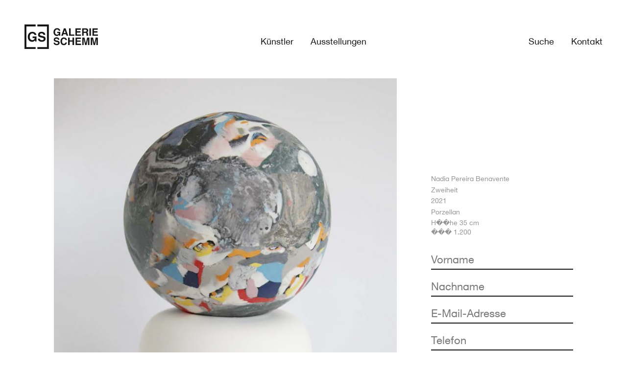

--- FILE ---
content_type: text/html; charset=UTF-8
request_url: https://www.galerie-schemm.de/anfrage/?id=6298&_permalink=https://www.galerie-schemm.de/kunstwerk/zweiheit/&titel=Zweiheit&ohne_titel=&bild=https://www.galerie-schemm.de/wp-content/uploads/Nadia-Pereira-Benavente_Zweiheit.jpg&_kuenstler=Nadia%20Pereira%20Benavente&jahr=2021&groesse=H%EF%BF%BD%EF%BF%BDhe%2035%20cm&informationen=Porzellan&preis=%EF%BF%BD%EF%BF%BD%EF%BF%BD%201.200&verfuegbarkeit=1
body_size: 25741
content:
<!doctype html>
<html lang="de">
<head>
	<meta charset="UTF-8">
	<meta name="viewport" content="width=device-width, initial-scale=1">
	<link rel="profile" href="https://gmpg.org/xfn/11">
	<meta name='robots' content='index, follow, max-image-preview:large, max-snippet:-1, max-video-preview:-1' />

	<!-- This site is optimized with the Yoast SEO plugin v26.7 - https://yoast.com/wordpress/plugins/seo/ -->
	<title>Anfrage - Galerie Schemm</title>
	<link rel="canonical" href="https://www.galerie-schemm.de/anfrage/" />
	<meta property="og:locale" content="de_DE" />
	<meta property="og:type" content="article" />
	<meta property="og:title" content="Anfrage - Galerie Schemm" />
	<meta property="og:url" content="https://www.galerie-schemm.de/anfrage/" />
	<meta property="og:site_name" content="Galerie Schemm" />
	<meta property="article:modified_time" content="2023-09-30T13:51:20+00:00" />
	<meta name="twitter:card" content="summary_large_image" />
	<meta name="twitter:label1" content="Geschätzte Lesezeit" />
	<meta name="twitter:data1" content="1 Minute" />
	<script type="application/ld+json" class="yoast-schema-graph">{"@context":"https://schema.org","@graph":[{"@type":"WebPage","@id":"https://www.galerie-schemm.de/anfrage/","url":"https://www.galerie-schemm.de/anfrage/","name":"Anfrage - Galerie Schemm","isPartOf":{"@id":"https://www.galerie-schemm.de/#website"},"datePublished":"2022-08-11T13:02:42+00:00","dateModified":"2023-09-30T13:51:20+00:00","breadcrumb":{"@id":"https://www.galerie-schemm.de/anfrage/#breadcrumb"},"inLanguage":"de","potentialAction":[{"@type":"ReadAction","target":["https://www.galerie-schemm.de/anfrage/"]}]},{"@type":"BreadcrumbList","@id":"https://www.galerie-schemm.de/anfrage/#breadcrumb","itemListElement":[{"@type":"ListItem","position":1,"name":"Startseite","item":"https://www.galerie-schemm.de/"},{"@type":"ListItem","position":2,"name":"Anfrage"}]},{"@type":"WebSite","@id":"https://www.galerie-schemm.de/#website","url":"https://www.galerie-schemm.de/","name":"Galerie Schemm","description":"Seit 1900","publisher":{"@id":"https://www.galerie-schemm.de/#organization"},"potentialAction":[{"@type":"SearchAction","target":{"@type":"EntryPoint","urlTemplate":"https://www.galerie-schemm.de/?s={search_term_string}"},"query-input":{"@type":"PropertyValueSpecification","valueRequired":true,"valueName":"search_term_string"}}],"inLanguage":"de"},{"@type":"Organization","@id":"https://www.galerie-schemm.de/#organization","name":"Galerie Schemm","url":"https://www.galerie-schemm.de/","logo":{"@type":"ImageObject","inLanguage":"de","@id":"https://www.galerie-schemm.de/#/schema/logo/image/","url":"https://www.galerie-schemm.de/wp-content/uploads/2022/06/Galerie-Schemm-Logo.svg","contentUrl":"https://www.galerie-schemm.de/wp-content/uploads/2022/06/Galerie-Schemm-Logo.svg","width":152,"height":50,"caption":"Galerie Schemm"},"image":{"@id":"https://www.galerie-schemm.de/#/schema/logo/image/"}}]}</script>
	<!-- / Yoast SEO plugin. -->


<link rel='dns-prefetch' href='//www.galerie-schemm.de' />
<link rel="alternate" type="application/rss+xml" title="Galerie Schemm &raquo; Feed" href="https://www.galerie-schemm.de/feed/" />
<link rel="alternate" type="application/rss+xml" title="Galerie Schemm &raquo; Kommentar-Feed" href="https://www.galerie-schemm.de/comments/feed/" />
<link rel="alternate" title="oEmbed (JSON)" type="application/json+oembed" href="https://www.galerie-schemm.de/wp-json/oembed/1.0/embed?url=https%3A%2F%2Fwww.galerie-schemm.de%2Fanfrage%2F" />
<link rel="alternate" title="oEmbed (XML)" type="text/xml+oembed" href="https://www.galerie-schemm.de/wp-json/oembed/1.0/embed?url=https%3A%2F%2Fwww.galerie-schemm.de%2Fanfrage%2F&#038;format=xml" />
<style id='wp-img-auto-sizes-contain-inline-css'>
img:is([sizes=auto i],[sizes^="auto," i]){contain-intrinsic-size:3000px 1500px}
/*# sourceURL=wp-img-auto-sizes-contain-inline-css */
</style>
<style id='safe-svg-svg-icon-style-inline-css'>
.safe-svg-cover{text-align:center}.safe-svg-cover .safe-svg-inside{display:inline-block;max-width:100%}.safe-svg-cover svg{fill:currentColor;height:100%;max-height:100%;max-width:100%;width:100%}

/*# sourceURL=https://www.galerie-schemm.de/wp-content/plugins/safe-svg/dist/safe-svg-block-frontend.css */
</style>
<style id='global-styles-inline-css'>
:root{--wp--preset--aspect-ratio--square: 1;--wp--preset--aspect-ratio--4-3: 4/3;--wp--preset--aspect-ratio--3-4: 3/4;--wp--preset--aspect-ratio--3-2: 3/2;--wp--preset--aspect-ratio--2-3: 2/3;--wp--preset--aspect-ratio--16-9: 16/9;--wp--preset--aspect-ratio--9-16: 9/16;--wp--preset--color--black: #000000;--wp--preset--color--cyan-bluish-gray: #abb8c3;--wp--preset--color--white: #ffffff;--wp--preset--color--pale-pink: #f78da7;--wp--preset--color--vivid-red: #cf2e2e;--wp--preset--color--luminous-vivid-orange: #ff6900;--wp--preset--color--luminous-vivid-amber: #fcb900;--wp--preset--color--light-green-cyan: #7bdcb5;--wp--preset--color--vivid-green-cyan: #00d084;--wp--preset--color--pale-cyan-blue: #8ed1fc;--wp--preset--color--vivid-cyan-blue: #0693e3;--wp--preset--color--vivid-purple: #9b51e0;--wp--preset--gradient--vivid-cyan-blue-to-vivid-purple: linear-gradient(135deg,rgb(6,147,227) 0%,rgb(155,81,224) 100%);--wp--preset--gradient--light-green-cyan-to-vivid-green-cyan: linear-gradient(135deg,rgb(122,220,180) 0%,rgb(0,208,130) 100%);--wp--preset--gradient--luminous-vivid-amber-to-luminous-vivid-orange: linear-gradient(135deg,rgb(252,185,0) 0%,rgb(255,105,0) 100%);--wp--preset--gradient--luminous-vivid-orange-to-vivid-red: linear-gradient(135deg,rgb(255,105,0) 0%,rgb(207,46,46) 100%);--wp--preset--gradient--very-light-gray-to-cyan-bluish-gray: linear-gradient(135deg,rgb(238,238,238) 0%,rgb(169,184,195) 100%);--wp--preset--gradient--cool-to-warm-spectrum: linear-gradient(135deg,rgb(74,234,220) 0%,rgb(151,120,209) 20%,rgb(207,42,186) 40%,rgb(238,44,130) 60%,rgb(251,105,98) 80%,rgb(254,248,76) 100%);--wp--preset--gradient--blush-light-purple: linear-gradient(135deg,rgb(255,206,236) 0%,rgb(152,150,240) 100%);--wp--preset--gradient--blush-bordeaux: linear-gradient(135deg,rgb(254,205,165) 0%,rgb(254,45,45) 50%,rgb(107,0,62) 100%);--wp--preset--gradient--luminous-dusk: linear-gradient(135deg,rgb(255,203,112) 0%,rgb(199,81,192) 50%,rgb(65,88,208) 100%);--wp--preset--gradient--pale-ocean: linear-gradient(135deg,rgb(255,245,203) 0%,rgb(182,227,212) 50%,rgb(51,167,181) 100%);--wp--preset--gradient--electric-grass: linear-gradient(135deg,rgb(202,248,128) 0%,rgb(113,206,126) 100%);--wp--preset--gradient--midnight: linear-gradient(135deg,rgb(2,3,129) 0%,rgb(40,116,252) 100%);--wp--preset--font-size--small: 13px;--wp--preset--font-size--medium: 20px;--wp--preset--font-size--large: 36px;--wp--preset--font-size--x-large: 42px;--wp--preset--spacing--20: 0.44rem;--wp--preset--spacing--30: 0.67rem;--wp--preset--spacing--40: 1rem;--wp--preset--spacing--50: 1.5rem;--wp--preset--spacing--60: 2.25rem;--wp--preset--spacing--70: 3.38rem;--wp--preset--spacing--80: 5.06rem;--wp--preset--shadow--natural: 6px 6px 9px rgba(0, 0, 0, 0.2);--wp--preset--shadow--deep: 12px 12px 50px rgba(0, 0, 0, 0.4);--wp--preset--shadow--sharp: 6px 6px 0px rgba(0, 0, 0, 0.2);--wp--preset--shadow--outlined: 6px 6px 0px -3px rgb(255, 255, 255), 6px 6px rgb(0, 0, 0);--wp--preset--shadow--crisp: 6px 6px 0px rgb(0, 0, 0);}:root { --wp--style--global--content-size: 800px;--wp--style--global--wide-size: 1200px; }:where(body) { margin: 0; }.wp-site-blocks > .alignleft { float: left; margin-right: 2em; }.wp-site-blocks > .alignright { float: right; margin-left: 2em; }.wp-site-blocks > .aligncenter { justify-content: center; margin-left: auto; margin-right: auto; }:where(.wp-site-blocks) > * { margin-block-start: 24px; margin-block-end: 0; }:where(.wp-site-blocks) > :first-child { margin-block-start: 0; }:where(.wp-site-blocks) > :last-child { margin-block-end: 0; }:root { --wp--style--block-gap: 24px; }:root :where(.is-layout-flow) > :first-child{margin-block-start: 0;}:root :where(.is-layout-flow) > :last-child{margin-block-end: 0;}:root :where(.is-layout-flow) > *{margin-block-start: 24px;margin-block-end: 0;}:root :where(.is-layout-constrained) > :first-child{margin-block-start: 0;}:root :where(.is-layout-constrained) > :last-child{margin-block-end: 0;}:root :where(.is-layout-constrained) > *{margin-block-start: 24px;margin-block-end: 0;}:root :where(.is-layout-flex){gap: 24px;}:root :where(.is-layout-grid){gap: 24px;}.is-layout-flow > .alignleft{float: left;margin-inline-start: 0;margin-inline-end: 2em;}.is-layout-flow > .alignright{float: right;margin-inline-start: 2em;margin-inline-end: 0;}.is-layout-flow > .aligncenter{margin-left: auto !important;margin-right: auto !important;}.is-layout-constrained > .alignleft{float: left;margin-inline-start: 0;margin-inline-end: 2em;}.is-layout-constrained > .alignright{float: right;margin-inline-start: 2em;margin-inline-end: 0;}.is-layout-constrained > .aligncenter{margin-left: auto !important;margin-right: auto !important;}.is-layout-constrained > :where(:not(.alignleft):not(.alignright):not(.alignfull)){max-width: var(--wp--style--global--content-size);margin-left: auto !important;margin-right: auto !important;}.is-layout-constrained > .alignwide{max-width: var(--wp--style--global--wide-size);}body .is-layout-flex{display: flex;}.is-layout-flex{flex-wrap: wrap;align-items: center;}.is-layout-flex > :is(*, div){margin: 0;}body .is-layout-grid{display: grid;}.is-layout-grid > :is(*, div){margin: 0;}body{padding-top: 0px;padding-right: 0px;padding-bottom: 0px;padding-left: 0px;}a:where(:not(.wp-element-button)){text-decoration: underline;}:root :where(.wp-element-button, .wp-block-button__link){background-color: #32373c;border-width: 0;color: #fff;font-family: inherit;font-size: inherit;font-style: inherit;font-weight: inherit;letter-spacing: inherit;line-height: inherit;padding-top: calc(0.667em + 2px);padding-right: calc(1.333em + 2px);padding-bottom: calc(0.667em + 2px);padding-left: calc(1.333em + 2px);text-decoration: none;text-transform: inherit;}.has-black-color{color: var(--wp--preset--color--black) !important;}.has-cyan-bluish-gray-color{color: var(--wp--preset--color--cyan-bluish-gray) !important;}.has-white-color{color: var(--wp--preset--color--white) !important;}.has-pale-pink-color{color: var(--wp--preset--color--pale-pink) !important;}.has-vivid-red-color{color: var(--wp--preset--color--vivid-red) !important;}.has-luminous-vivid-orange-color{color: var(--wp--preset--color--luminous-vivid-orange) !important;}.has-luminous-vivid-amber-color{color: var(--wp--preset--color--luminous-vivid-amber) !important;}.has-light-green-cyan-color{color: var(--wp--preset--color--light-green-cyan) !important;}.has-vivid-green-cyan-color{color: var(--wp--preset--color--vivid-green-cyan) !important;}.has-pale-cyan-blue-color{color: var(--wp--preset--color--pale-cyan-blue) !important;}.has-vivid-cyan-blue-color{color: var(--wp--preset--color--vivid-cyan-blue) !important;}.has-vivid-purple-color{color: var(--wp--preset--color--vivid-purple) !important;}.has-black-background-color{background-color: var(--wp--preset--color--black) !important;}.has-cyan-bluish-gray-background-color{background-color: var(--wp--preset--color--cyan-bluish-gray) !important;}.has-white-background-color{background-color: var(--wp--preset--color--white) !important;}.has-pale-pink-background-color{background-color: var(--wp--preset--color--pale-pink) !important;}.has-vivid-red-background-color{background-color: var(--wp--preset--color--vivid-red) !important;}.has-luminous-vivid-orange-background-color{background-color: var(--wp--preset--color--luminous-vivid-orange) !important;}.has-luminous-vivid-amber-background-color{background-color: var(--wp--preset--color--luminous-vivid-amber) !important;}.has-light-green-cyan-background-color{background-color: var(--wp--preset--color--light-green-cyan) !important;}.has-vivid-green-cyan-background-color{background-color: var(--wp--preset--color--vivid-green-cyan) !important;}.has-pale-cyan-blue-background-color{background-color: var(--wp--preset--color--pale-cyan-blue) !important;}.has-vivid-cyan-blue-background-color{background-color: var(--wp--preset--color--vivid-cyan-blue) !important;}.has-vivid-purple-background-color{background-color: var(--wp--preset--color--vivid-purple) !important;}.has-black-border-color{border-color: var(--wp--preset--color--black) !important;}.has-cyan-bluish-gray-border-color{border-color: var(--wp--preset--color--cyan-bluish-gray) !important;}.has-white-border-color{border-color: var(--wp--preset--color--white) !important;}.has-pale-pink-border-color{border-color: var(--wp--preset--color--pale-pink) !important;}.has-vivid-red-border-color{border-color: var(--wp--preset--color--vivid-red) !important;}.has-luminous-vivid-orange-border-color{border-color: var(--wp--preset--color--luminous-vivid-orange) !important;}.has-luminous-vivid-amber-border-color{border-color: var(--wp--preset--color--luminous-vivid-amber) !important;}.has-light-green-cyan-border-color{border-color: var(--wp--preset--color--light-green-cyan) !important;}.has-vivid-green-cyan-border-color{border-color: var(--wp--preset--color--vivid-green-cyan) !important;}.has-pale-cyan-blue-border-color{border-color: var(--wp--preset--color--pale-cyan-blue) !important;}.has-vivid-cyan-blue-border-color{border-color: var(--wp--preset--color--vivid-cyan-blue) !important;}.has-vivid-purple-border-color{border-color: var(--wp--preset--color--vivid-purple) !important;}.has-vivid-cyan-blue-to-vivid-purple-gradient-background{background: var(--wp--preset--gradient--vivid-cyan-blue-to-vivid-purple) !important;}.has-light-green-cyan-to-vivid-green-cyan-gradient-background{background: var(--wp--preset--gradient--light-green-cyan-to-vivid-green-cyan) !important;}.has-luminous-vivid-amber-to-luminous-vivid-orange-gradient-background{background: var(--wp--preset--gradient--luminous-vivid-amber-to-luminous-vivid-orange) !important;}.has-luminous-vivid-orange-to-vivid-red-gradient-background{background: var(--wp--preset--gradient--luminous-vivid-orange-to-vivid-red) !important;}.has-very-light-gray-to-cyan-bluish-gray-gradient-background{background: var(--wp--preset--gradient--very-light-gray-to-cyan-bluish-gray) !important;}.has-cool-to-warm-spectrum-gradient-background{background: var(--wp--preset--gradient--cool-to-warm-spectrum) !important;}.has-blush-light-purple-gradient-background{background: var(--wp--preset--gradient--blush-light-purple) !important;}.has-blush-bordeaux-gradient-background{background: var(--wp--preset--gradient--blush-bordeaux) !important;}.has-luminous-dusk-gradient-background{background: var(--wp--preset--gradient--luminous-dusk) !important;}.has-pale-ocean-gradient-background{background: var(--wp--preset--gradient--pale-ocean) !important;}.has-electric-grass-gradient-background{background: var(--wp--preset--gradient--electric-grass) !important;}.has-midnight-gradient-background{background: var(--wp--preset--gradient--midnight) !important;}.has-small-font-size{font-size: var(--wp--preset--font-size--small) !important;}.has-medium-font-size{font-size: var(--wp--preset--font-size--medium) !important;}.has-large-font-size{font-size: var(--wp--preset--font-size--large) !important;}.has-x-large-font-size{font-size: var(--wp--preset--font-size--x-large) !important;}
:root :where(.wp-block-pullquote){font-size: 1.5em;line-height: 1.6;}
/*# sourceURL=global-styles-inline-css */
</style>
<link rel='stylesheet' id='dce-style-css' href='https://www.galerie-schemm.de/wp-content/plugins/dynamic-content-for-elementor/assets/css/style.min.css?ver=3.3.24' media='all' />
<link rel='stylesheet' id='dce-dynamic-visibility-css' href='https://www.galerie-schemm.de/wp-content/plugins/dynamic-content-for-elementor/assets/css/dynamic-visibility.min.css?ver=3.3.24' media='all' />
<link rel='stylesheet' id='hello-elementor-css' href='https://www.galerie-schemm.de/wp-content/themes/hello-elementor/assets/css/reset.css?ver=3.4.5' media='all' />
<link rel='stylesheet' id='hello-elementor-theme-style-css' href='https://www.galerie-schemm.de/wp-content/themes/hello-elementor/assets/css/theme.css?ver=3.4.5' media='all' />
<link rel='stylesheet' id='hello-elementor-header-footer-css' href='https://www.galerie-schemm.de/wp-content/themes/hello-elementor/assets/css/header-footer.css?ver=3.4.5' media='all' />
<link rel='stylesheet' id='elementor-frontend-css' href='https://www.galerie-schemm.de/wp-content/plugins/elementor/assets/css/frontend.min.css?ver=3.34.1' media='all' />
<link rel='stylesheet' id='widget-image-css' href='https://www.galerie-schemm.de/wp-content/plugins/elementor/assets/css/widget-image.min.css?ver=3.34.1' media='all' />
<link rel='stylesheet' id='widget-nav-menu-css' href='https://www.galerie-schemm.de/wp-content/plugins/elementor-pro/assets/css/widget-nav-menu.min.css?ver=3.34.0' media='all' />
<link rel='stylesheet' id='widget-heading-css' href='https://www.galerie-schemm.de/wp-content/plugins/elementor/assets/css/widget-heading.min.css?ver=3.34.1' media='all' />
<link rel='stylesheet' id='widget-form-css' href='https://www.galerie-schemm.de/wp-content/plugins/elementor-pro/assets/css/widget-form.min.css?ver=3.34.0' media='all' />
<link rel='stylesheet' id='widget-spacer-css' href='https://www.galerie-schemm.de/wp-content/plugins/elementor/assets/css/widget-spacer.min.css?ver=3.34.1' media='all' />
<link rel='stylesheet' id='elementor-icons-css' href='https://www.galerie-schemm.de/wp-content/plugins/elementor/assets/lib/eicons/css/elementor-icons.min.css?ver=5.45.0' media='all' />
<link rel='stylesheet' id='elementor-post-7-css' href='https://www.galerie-schemm.de/wp-content/uploads/elementor/css/post-7.css?ver=1768949518' media='all' />
<link rel='stylesheet' id='elementor-post-5080-css' href='https://www.galerie-schemm.de/wp-content/uploads/elementor/css/post-5080.css?ver=1768949518' media='all' />
<link rel='stylesheet' id='elementor-post-3677-css' href='https://www.galerie-schemm.de/wp-content/uploads/elementor/css/post-3677.css?ver=1768949518' media='all' />
<link rel='stylesheet' id='elementor-post-3717-css' href='https://www.galerie-schemm.de/wp-content/uploads/elementor/css/post-3717.css?ver=1768949518' media='all' />
<link rel='stylesheet' id='elementor-post-3772-css' href='https://www.galerie-schemm.de/wp-content/uploads/elementor/css/post-3772.css?ver=1768949518' media='all' />
<link rel='stylesheet' id='borlabs-cookie-css' href='https://www.galerie-schemm.de/wp-content/cache/borlabs-cookie/borlabs-cookie_1_de.css?ver=2.3.6-17' media='all' />
<link rel='stylesheet' id='hello-elementor-child-style-css' href='https://www.galerie-schemm.de/wp-content/themes/hello-theme-child-master/style.css?ver=1.0.0' media='all' />
<script src="https://www.galerie-schemm.de/wp-includes/js/jquery/jquery.min.js?ver=3.7.1" id="jquery-core-js"></script>
<script src="https://www.galerie-schemm.de/wp-includes/js/jquery/jquery-migrate.min.js?ver=3.4.1" id="jquery-migrate-js"></script>
<link rel="https://api.w.org/" href="https://www.galerie-schemm.de/wp-json/" /><link rel="alternate" title="JSON" type="application/json" href="https://www.galerie-schemm.de/wp-json/wp/v2/pages/5080" /><link rel="EditURI" type="application/rsd+xml" title="RSD" href="https://www.galerie-schemm.de/xmlrpc.php?rsd" />
<meta name="generator" content="WordPress 6.9" />
<link rel='shortlink' href='https://www.galerie-schemm.de/?p=5080' />
<meta name="generator" content="Elementor 3.34.1; settings: css_print_method-external, google_font-enabled, font_display-auto">
			<style>
				.e-con.e-parent:nth-of-type(n+4):not(.e-lazyloaded):not(.e-no-lazyload),
				.e-con.e-parent:nth-of-type(n+4):not(.e-lazyloaded):not(.e-no-lazyload) * {
					background-image: none !important;
				}
				@media screen and (max-height: 1024px) {
					.e-con.e-parent:nth-of-type(n+3):not(.e-lazyloaded):not(.e-no-lazyload),
					.e-con.e-parent:nth-of-type(n+3):not(.e-lazyloaded):not(.e-no-lazyload) * {
						background-image: none !important;
					}
				}
				@media screen and (max-height: 640px) {
					.e-con.e-parent:nth-of-type(n+2):not(.e-lazyloaded):not(.e-no-lazyload),
					.e-con.e-parent:nth-of-type(n+2):not(.e-lazyloaded):not(.e-no-lazyload) * {
						background-image: none !important;
					}
				}
			</style>
			<link rel="icon" href="https://www.galerie-schemm.de/wp-content/uploads/Galerie-Schemm-Favicon-150x150.png" sizes="32x32" />
<link rel="icon" href="https://www.galerie-schemm.de/wp-content/uploads/Galerie-Schemm-Favicon-300x300.png" sizes="192x192" />
<link rel="apple-touch-icon" href="https://www.galerie-schemm.de/wp-content/uploads/Galerie-Schemm-Favicon-300x300.png" />
<meta name="msapplication-TileImage" content="https://www.galerie-schemm.de/wp-content/uploads/Galerie-Schemm-Favicon-300x300.png" />
		<style id="wp-custom-css">
			.start-fade-slider {
	
}

.start-fade-slider .swiper-slide {
	height: auto !important;
}

.start-fade-slider .swiper-slide .swiper-slide-bg {
	min-height: 0;
	height: auto;
	aspect-ratio: 4 / 3;
}






/* Removes the standard paragraph spacing under the last child */
p:last-child {
	margin-bottom: 0;
}

/* Adds a standard spacing under  lists that are not the last child */
ul:not(ul:last-child), ol:not(ol:last-child) {
	margin-bottom: 1em;
}

/* No indent for lists */
ul, ol {
	padding-left: 20px;
}

/* Adds the underline for the elementor button */
.elementor-button::after, .elementor-widget-dce-dynamicposts-v2 .infiniteScroll .view-more-button::after, .elementor-widget-dce-search-results .infiniteScroll .view-more-button::after {
	content: "";
	display: block;
	width: 100%;
	height: 2px;
	background-color: var(--e-global-color-primary);
	border-radius: 2px;
	margin-top: 6px;
}

/* Hides the underline for the elementor button on hover */
.elementor-button:hover::after, .elementor-widget-dce-dynamicposts-v2 .infiniteScroll .view-more-button:hover::after, .elementor-widget-dce-search-results .infiniteScroll .view-more-button:hover::after {
	opacity: 0;
}

/* Fixes the elementor button in the editor */
.elementor-button .elementor-align-icon-left {
	margin-right: 0;
}

/* Rounds the underline pointer */
.e--pointer-underline .elementor-item:after {
	border-radius: 2px;
}

/* Styles the footer form */
.elementor-field-type-acceptance label {
	font-size: 10px !important;
}
.footer-form a {
	color: var(--e-global-color-accent);
}
.footer-form a:hover {
	color: var(--e-global-color-text);
}
.footer-form .elementor-button::after {
	margin-top: 8px;
	background-color: var(--e-global-color-accent);
}
.elementor-field-type-submit {
	margin-top: 15px;
}
.footer-form .elementor-message {
	color: var(--e-global-color-accent)
}

/* Styles the links in the footer */
.footer-cols a {
	color: var(--e-global-color-accent);
}
.footer-cols a:hover {
	color: var(--e-global-color-text);
}




.elementor-widget-image a {
	display: inline !important;
}

/*.img-16-9 img {
	object-fit: cover;
	aspect-ratio: 16 / 9;
}*/

.img-16-9 .elementor-widget-container {
	padding-bottom: calc(100% / 16 * 9);
	height: 0;
}

.img-16-9 img {
	position: absolute;
	top: 50%;
	transform: translatey(-50%);
	left: 0;
}

.img-16-9 {
	overflow: hidden;
}

.img-16-9.zoom-img img:hover {
	transform: translatey(-50%) scale(1.2);
}

body .no-link-style a {
	text-decoration: none;
}


.elementor-editor-active .dce-posts-wrapper {
	height: auto !important;
}

.elementor-widget-dce-dynamicposts-v2 .infinite-scroll-last, .elementor-widget-dce-dynamicposts-v2 .infinite-scroll-error, .elementor-widget-dce-search-results .infinite-scroll-last, .elementor-widget-dce-search-results .infinite-scroll-error {
	display: none !important;
}

.elementor-widget-dce-dynamicposts-v2 .infiniteScroll .page-load-status, .elementor-widget-dce-search-results .infiniteScroll .page-load-status {
	padding: 0;
}

.elementor-widget-dce-dynamicposts-v2 .page-load-status, .elementor-widget-dce-search-results .page-load-status {
	display: none !important;
}

/*.kuenstler-loop .elementor-widget-dce-dynamicposts-v2 div.infiniteScroll {
	margin-top: 180px !important;
}
@media(max-width: 767px) {
	.kuenstler-loop .elementor-widget-dce-dynamicposts-v2 div.infiniteScroll {
		margin-top: 50px !important;
	}
}*/


.elementor-widget-dce-dynamicposts-v2 .infiniteScroll .view-more-button, .elementor-widget-dce-search-results .infiniteScroll .view-more-button {
	font-family: var( --e-global-typography-2834e03-font-family ), Sans-serif;
font-size: 25px;
font-weight: var( --e-global-typography-2834e03-font-weight );
text-decoration: var( --e-global-typography-2834e03-text-decoration );
line-height: var( --e-global-typography-2834e03-line-height );
letter-spacing: var( --e-global-typography-2834e03-letter-spacing );
word-spacing: var( --e-global-typography-2834e03-word-spacing );
color: var( --e-global-color-primary );
background-color: var( --e-global-color-0d58ced );
border-radius: 0px 0px 0px 0px;
padding: 0px 0px 0px 0px;
}

.elementor-widget-dce-dynamicposts-v2 .infiniteScroll .view-more-button:disabled, .elementor-widget-dce-search-results .infiniteScroll .view-more-button:disabled {
	color: var(--e-global-color-text);
	opacity: 1;
}

.elementor-widget-dce-dynamicposts-v2 .infiniteScroll .view-more-button:disabled::after, .elementor-widget-dce-search-results .infiniteScroll .view-more-button:disabled::after {
	opacity: 0;
}

.kuenstler-loop .dce-posts-container {
	margin-bottom: -180px;
}
@media(max-width: 767px) {
	.kuenstler-loop .dce-posts-container {
		margin-bottom: -50px;
	}
}
.kuenstler-loop .dce-posts-container ~ * {
	position: relative;
	z-index: 1;
}

.ausstellungen-loop .dce-posts-container {
	margin-bottom: -180px;
}
@media(max-width: 767px) {
	.ausstellungen-loop .dce-posts-container {
		margin-bottom: -50px;
	}
}
.ausstellungen-loop .dce-posts-container ~ * {
	position: relative;
	z-index: 1;
}

.kuenstler-menu-img {
	display: none !important;
}


.kuenstler-menu-title a,
.kuenstler-loop-title a{
	display: inline-block;
}

.kuenstler-menu-title a::after,
.kuenstler-loop-title a::after {
	content: "";
	display: block;
	width: 100%;
	height: 2px;
	background-color: var(--e-global-color-accent);
	border-radius: 2px;
	margin-top: 6px;
	opacity: 0;
}

.kuenstler-loop-title a::after {
	background-color: var(--e-global-color-primary);
}

.kuenstler-menu-title a:hover::after,
.kuenstler-loop-title a:hover::after {
	opacity: 1;
}

.kuenstler-header {
	transition: none !important;
	background-position: center center;
	background-repeat: no-repeat;
	background-size: cover;
}

.elementor-widget-dce-dynamicposts-v2 {
	overflow: hidden;
}

.available-icon {
	margin-bottom: 0 !important;
	height: 0;
}


.zoom-img {
	overflow: hidden;
}

.zoom-img img {
	transition: 0.4s ease;
}

.zoom-img img:hover {
	transform: scale(1.2);
}

@media (min-width: 768px) {
	.modal-trigger a, .modal-trigger img {
		cursor: pointer;
	}
}

.modal-hide:not(.elementor-editor-active .modal-hide) {
	display: none;
}

.elementor-widget-dce-dynamicposts-v2 .dce-filters .filters-item a {
	display: inline-block;
	text-decoration: none;
}

.elementor-widget-dce-dynamicposts-v2 .dce-filters .filters-item a::after {
	content: "";
	display: block;
	width: 100%;
	height: 2px;
	background-color: var(--e-global-color-primary);
	border-radius: 2px;
	margin-top: 6px;
}

.elementor-widget-dce-dynamicposts-v2 .dce-filters .filters-item a:hover::after {
	opacity: 0;
}


.kuenstler-menu-title {
	margin-bottom: 0 !important;
}



.kunstwerke-loop .dce-posts-container {
	margin-bottom: -70px;
}
@media(max-width: 767px) {
	.kunstwerke-loop .dce-posts-container {
		margin-bottom: -50px;
	}
}
.kunstwerke-loop .dce-posts-container ~ * {
	position: relative;
	z-index: 1;
}







.single-kunstwerk-arrow-left, .single-kunstwerk-arrow-right {
	transform: translatey(-50%);
	cursor: pointer;
}

.single-kunstwerk-arrow-left:hover img {
	content: url("https://www.galerie-schemm.de/wp-content/uploads/Arrow-left-Hover.svg");
	position: relative;
	left: -5px;
}

.single-kunstwerk-arrow-right:hover img {
	content: url("https://www.galerie-schemm.de/wp-content/uploads/Arrow-right-Hover.svg");
	position: relative;
	right: -5px;
}



.single-kunstwerk-modal-close {
	cursor: pointer;
}

.single-kunstwerk-modal-close:hover img {
	content: url("https://www.galerie-schemm.de/wp-content/uploads/Close-button-hover.svg");
}


.disabled-button .elementor-button {
	color: var(--e-global-color-secondary) !important;
}

.disabled-button .elementor-button::after {
	background-color: var(--e-global-color-secondary);
}

.disabled-button .elementor-button:hover::after {
	opacity: 1;
}

.single-kunstwerk .single-kunstwerk-arrow-left, .single-kunstwerk .single-kunstwerk-arrow-right, .single-kunstwerk .single-kunstwerk-modal-close {
	display: none;
}

.anfrage-titel p {
	margin-bottom: 0;
}

.anfrage-titel.titel- :nth-child(2) {
	display: none;
}

.anfrage-titel.titel-1 :nth-child(1) {
	display: none;
}




.elementor-widget-search-form input {
	border-bottom-style: solid !important;
	border-bottom-width: 2px !important;
	border-bottom-color: var(--e-global-color-primary) !important;
	border-radius: 0;
	margin-right: 20px !important;
	padding-left: 30px !important;
	padding-right: 30px !important;
}
@media(max-width: 767px) {
	.elementor-widget-search-form input {
		padding-left: 10px !important;
		padding-right: 10px !important;
	}
}

.elementor-widget-search-form button {
	border-style: solid !important;
	border-width: 2px !important;
	border-color: var(--e-global-color-primary) !important;
	padding-left: 20px !important;
	padding-right: 20px !important;
}




.suche-loop .dce-posts-container {
	margin-bottom: -60px;
}
.suche-loop .dce-posts-container ~ * {
	position: relative;
	z-index: 1;
}

.elementor .single-kunstwerk-img img {
	object-fit: contain;
	height: 100%;
}

@media (min-height: 500px) {
	.single-kunstwerk-modal-body .single-kunstwerk-img img {
		max-height: calc(100vh - 200px);
	}
}
@media (max-height: 499px) {
	.single-kunstwerk-modal-body .single-kunstwerk-img img {
		height: 300px;
	}
}
@media (min-height: 600px) and (max-width: 767px) {
	.single-kunstwerk-modal-body .single-kunstwerk-img img {
		max-height: calc(100vh - 350px);
	}
}
@media (max-height: 599px) {
	.single-kunstwerk-modal-body .single-kunstwerk-img img {
		height: 250px;
	}
}





@media (min-height: 500px) {
	.single-kunstwerk-post-body .single-kunstwerk-img img, img.anfrage-bild {
		max-height: calc(100vh - 210px);
	}
}
@media (max-height: 499px) {
	.single-kunstwerk-post-body .single-kunstwerk-img img, img.anfrage-bild {
		height: 300px;
	}
}
@media (min-height: 600px) and (max-width: 767px) {
	.single-kunstwerk-post-body .single-kunstwerk-img img, img.anfrage-bild {
		max-height: calc(100vh - 350px);
	}
}
@media (max-height: 599px) {
	.single-kunstwerk-post-body .single-kunstwerk-img img, img.anfrage-bild {
		height: 250px;
	}
}

.single-kunstwerk-modal-body .single-kunstwerk-kuenstler-button {
	display: none;
}


.kuenstler-loop.elementor-widget-dce-dynamicposts-v2 .infiniteScroll .page-load-status,
.kunstwerke-loop.elementor-widget-dce-dynamicposts-v2 .infiniteScroll .page-load-status,
.ausstellungen-loop.elementor-widget-dce-dynamicposts-v2 .infiniteScroll .page-load-status {
	display: block !important;
	color: var(--e-global-color-text);
	font-size: 25px;
}




/*.start-slider .swiper-slide {
	height: calc((100vw - 100px) * 0.67 / 4 * 3) !important;
}
@media(min-width: 1920px) {
	.start-slider .swiper-slide {
		height: calc((1920px - 100px) * 0.67 / 4 * 3) !important;
	}
}*/

.start-slider .swiper-slide {
	height: auto !important;
}

.start-slider .swiper-slide .swiper-slide-inner {
	width: 33%;
	margin-left: 0;
}

.start-slider .swiper-slide .swiper-slide-bg {
	min-width: 0;
	width: 67%;
	margin-left: auto;
	
	min-height: 0;
	height: auto;
	aspect-ratio: 4 / 3;
}

@media (max-width: 1100px) {
	.start-slider .swiper-slide .swiper-slide-inner {
		width: 100%;
		position: relative;
	}
	
	.start-slider .swiper-slide .swiper-slide-bg {
		width: 100%;
		/*height: calc((100vw - 20px) / 4 * 3);*/
	}
}

.anfrage-titel {
	color: var(--e-global-color-secondary);
}



img.anfrage-bild {
	display: block;
	margin: 0 auto;
}



.kunstwerke-loop.kunstwerke-loop-test.elementor-widget-dce-dynamicposts-v2 .infiniteScroll .page-load-status {
	display: none !important;
}

		</style>
		</head>
<body class="wp-singular page-template-default page page-id-5080 wp-custom-logo wp-embed-responsive wp-theme-hello-elementor wp-child-theme-hello-theme-child-master eio-default hello-elementor-default elementor-default elementor-kit-7 elementor-page elementor-page-5080 elementor-page-3772">

<script>
jQuery(function () {
    jQuery('.kuenstler-menu-item .kuenstler-menu-title a').on('mouseover', function () {
        const kuenstler_img = jQuery(this).parents('.kuenstler-menu-item').find('.kuenstler-menu-img img').first();
        if (kuenstler_img.length !== 0) {
            const img_src = kuenstler_img.attr('src');
            jQuery('.kuenstler-header').css('background-image', 'url(' + img_src + ')');
        } else {
            jQuery('.kuenstler-header').css('background-image', 'none');
        }
    });
});
</script>
<script>
jQuery(function ($) {
  const NS = '.kunstwerke';
  let $currentArticle = null;

  function init() {
    // Click auf Bild => Modal öffnen (Desktop)
    $(document)
      .off('click' + NS, '.modal-trigger')
      .on('click' + NS, '.modal-trigger', function () {
        if (window.matchMedia('(min-width: 768px)').matches) {
          $currentArticle = $(this).closest('article');   // <— MERKEN
          $currentArticle.find('button.dce-button-open-modal').first().trigger('click');
        }
      });

    // Falls jemand direkt den Button klickt (oder DCE ihn triggert): auch merken
    $(document)
      .off('click' + NS, 'button.dce-button-open-modal')
      .on('click' + NS, 'button.dce-button-open-modal', function () {
        $currentArticle = $(this).closest('article');
      });

    // Close-Button => ESC simulieren
    $(document)
      .off('click' + NS, '.single-kunstwerk-modal-close')
      .on('click' + NS, '.single-kunstwerk-modal-close', function () {
        $(document).trigger($.Event('keyup', { keyCode: 27, which: 27 }));
      });

    // Pfeiltasten (ohne :visible, ohne Post-ID)
    $(document)
      .off('keydown' + NS)
      .on('keydown' + NS, function (evt) {
        if (!$currentArticle || !$currentArticle.length) return;

        const code = evt.keyCode || evt.which;
        if (code === 37) { $('.dce-modal:visible').find('.single-kunstwerk-arrow-left').trigger('click'); evt.preventDefault(); }
        if (code === 39) { $('.dce-modal:visible').find('.single-kunstwerk-arrow-right').trigger('click'); evt.preventDefault(); }
      });

    function getGroup($article) {
      const $loop = $article.closest('.kunstwerke-loop');
      return $loop.length ? $loop.find('article') : $('.kunstwerke-loop article');
    }

    // Arrow-Buttons (delegiert) — Navigation rein über den gemerkten Artikel
    $(document)
      .off('click' + NS, '.single-kunstwerk-arrow-left')
      .on('click' + NS, '.single-kunstwerk-arrow-left', function () {
        if (!$currentArticle || !$currentArticle.length) return;

        const $group = getGroup($currentArticle);
        const $prev = $currentArticle.prev('article').length ? $currentArticle.prev('article') : $group.last();

        $(this).closest('.dce-popup-container').find('.single-kunstwerk-modal-close').trigger('click');
        setTimeout(() => {
          $currentArticle = $prev; // <— UPDATE
          $prev.find('button.dce-button-open-modal').first().trigger('click');
        }, 0);
      });

    $(document)
      .off('click' + NS, '.single-kunstwerk-arrow-right')
      .on('click' + NS, '.single-kunstwerk-arrow-right', function () {
        if (!$currentArticle || !$currentArticle.length) return;

        const $group = getGroup($currentArticle);
        const $next = $currentArticle.next('article').length ? $currentArticle.next('article') : $group.first();

        $(this).closest('.dce-popup-container').find('.single-kunstwerk-modal-close').trigger('click');
        setTimeout(() => {
          $currentArticle = $next; // <— UPDATE
          $next.find('button.dce-button-open-modal').first().trigger('click');
        }, 0);
      });
  }

  init();

  const $targets = $('.kunstwerke-loop .dce-posts-wrapper');
  if ($targets.length) {
    let t;
    const obs = new MutationObserver(() => {
      clearTimeout(t);
      t = setTimeout(init, 50);
    });
    $targets.each((_, el) => obs.observe(el, { childList: true, subtree: true }));
  }
});
</script>

<a class="skip-link screen-reader-text" href="#content">Zum Inhalt springen</a>

		<header data-elementor-type="header" data-elementor-id="3677" class="elementor elementor-3677 elementor-location-header" data-elementor-post-type="elementor_library">
					<section class="elementor-section elementor-top-section elementor-element elementor-element-c9285f1 elementor-section-content-bottom elementor-section-boxed elementor-section-height-default elementor-section-height-default" data-id="c9285f1" data-element_type="section">
						<div class="elementor-container elementor-column-gap-default">
					<div class="elementor-column elementor-col-25 elementor-top-column elementor-element elementor-element-62779b8" data-id="62779b8" data-element_type="column">
			<div class="elementor-widget-wrap elementor-element-populated">
						<div class="elementor-element elementor-element-8d62b82 elementor-widget-mobile__width-auto elementor-widget elementor-widget-image" data-id="8d62b82" data-element_type="widget" data-widget_type="image.default">
				<div class="elementor-widget-container">
																<a href="https://www.galerie-schemm.de">
							<img width="152" height="50" src="https://www.galerie-schemm.de/wp-content/uploads/2022/06/Galerie-Schemm-Logo.svg" class="attachment-full size-full wp-image-3648" alt="" />								</a>
															</div>
				</div>
					</div>
		</div>
				<div class="elementor-column elementor-col-50 elementor-top-column elementor-element elementor-element-ce8b788" data-id="ce8b788" data-element_type="column">
			<div class="elementor-widget-wrap elementor-element-populated">
						<div class="elementor-element elementor-element-6b94099 elementor-nav-menu__align-end elementor-hidden-desktop elementor-nav-menu--dropdown-mobile elementor-nav-menu__text-align-aside elementor-nav-menu--toggle elementor-nav-menu--burger elementor-widget elementor-widget-nav-menu" data-id="6b94099" data-element_type="widget" data-settings="{&quot;submenu_icon&quot;:{&quot;value&quot;:&quot;&lt;i class=\&quot;\&quot; aria-hidden=\&quot;true\&quot;&gt;&lt;\/i&gt;&quot;,&quot;library&quot;:&quot;&quot;},&quot;layout&quot;:&quot;horizontal&quot;,&quot;toggle&quot;:&quot;burger&quot;}" data-widget_type="nav-menu.default">
				<div class="elementor-widget-container">
								<nav aria-label="Menü" class="elementor-nav-menu--main elementor-nav-menu__container elementor-nav-menu--layout-horizontal e--pointer-underline e--animation-fade">
				<ul id="menu-1-6b94099" class="elementor-nav-menu"><li class="menu-item menu-item-type-custom menu-item-object-custom menu-item-3697"><a href="/kuenstler" class="elementor-item">Künstler</a></li>
<li class="menu-item menu-item-type-custom menu-item-object-custom menu-item-6704"><a href="/ausstellungen" class="elementor-item">Ausstellungen</a></li>
<li class="menu-item menu-item-type-custom menu-item-object-custom menu-item-3701"><a href="/?s" class="elementor-item">Suche</a></li>
<li class="menu-item menu-item-type-post_type menu-item-object-page menu-item-5879"><a href="https://www.galerie-schemm.de/kontakt/" class="elementor-item">Kontakt</a></li>
</ul>			</nav>
					<div class="elementor-menu-toggle" role="button" tabindex="0" aria-label="Menü Umschalter" aria-expanded="false">
			<span class="elementor-menu-toggle__icon--open"><svg xmlns="http://www.w3.org/2000/svg" xmlns:xlink="http://www.w3.org/1999/xlink" xmlns:serif="http://www.serif.com/" width="100%" height="100%" viewBox="0 0 512 512" xml:space="preserve" style="fill-rule:evenodd;clip-rule:evenodd;stroke-linejoin:round;stroke-miterlimit:2;"> <g transform="matrix(4.1626,0,0,4.1626,-674.341,-507.837)"> <g transform="matrix(6.15,0,0,1,-834.3,0)"> <rect x="162" y="143" width="20" height="17"></rect> </g> <g transform="matrix(6.15,0,0,1,-834.3,32)"> <rect x="162" y="143" width="20" height="17"></rect> </g> <g transform="matrix(6.15,0,0,1,-834.3,64)"> <rect x="162" y="143" width="20" height="17"></rect> </g> </g> </svg></span><span class="elementor-menu-toggle__icon--close"><svg xmlns="http://www.w3.org/2000/svg" xmlns:xlink="http://www.w3.org/1999/xlink" xmlns:serif="http://www.serif.com/" width="100%" height="100%" viewBox="0 0 512 512" xml:space="preserve" style="fill-rule:evenodd;clip-rule:evenodd;stroke-linejoin:round;stroke-miterlimit:2;"> <g transform="matrix(2.89631,-2.89631,2.89631,2.89631,-983.62,172.007)"> <g transform="matrix(1,0,0,3.57143,0,-426.857)"> <rect x="190" y="166" width="19" height="35"></rect> </g> <g transform="matrix(6.12323e-17,-1,3.57143,2.18687e-16,-455.857,428)"> <rect x="190" y="166" width="19" height="35"></rect> </g> </g> </svg></span>		</div>
					<nav class="elementor-nav-menu--dropdown elementor-nav-menu__container" aria-hidden="true">
				<ul id="menu-2-6b94099" class="elementor-nav-menu"><li class="menu-item menu-item-type-custom menu-item-object-custom menu-item-3697"><a href="/kuenstler" class="elementor-item" tabindex="-1">Künstler</a></li>
<li class="menu-item menu-item-type-custom menu-item-object-custom menu-item-6704"><a href="/ausstellungen" class="elementor-item" tabindex="-1">Ausstellungen</a></li>
<li class="menu-item menu-item-type-custom menu-item-object-custom menu-item-3701"><a href="/?s" class="elementor-item" tabindex="-1">Suche</a></li>
<li class="menu-item menu-item-type-post_type menu-item-object-page menu-item-5879"><a href="https://www.galerie-schemm.de/kontakt/" class="elementor-item" tabindex="-1">Kontakt</a></li>
</ul>			</nav>
						</div>
				</div>
				<div class="elementor-element elementor-element-0307c9f elementor-nav-menu__align-center elementor-nav-menu--dropdown-none elementor-hidden-tablet elementor-hidden-mobile elementor-widget elementor-widget-nav-menu" data-id="0307c9f" data-element_type="widget" data-settings="{&quot;submenu_icon&quot;:{&quot;value&quot;:&quot;&lt;i class=\&quot;\&quot; aria-hidden=\&quot;true\&quot;&gt;&lt;\/i&gt;&quot;,&quot;library&quot;:&quot;&quot;},&quot;layout&quot;:&quot;horizontal&quot;}" data-widget_type="nav-menu.default">
				<div class="elementor-widget-container">
								<nav aria-label="Menü" class="elementor-nav-menu--main elementor-nav-menu__container elementor-nav-menu--layout-horizontal e--pointer-underline e--animation-fade">
				<ul id="menu-1-0307c9f" class="elementor-nav-menu"><li class="menu-item menu-item-type-custom menu-item-object-custom menu-item-3673"><a href="/kuenstler/" class="elementor-item">Künstler</a></li>
<li class="menu-item menu-item-type-custom menu-item-object-custom menu-item-6705"><a href="/ausstellungen/" class="elementor-item">Ausstellungen</a></li>
</ul>			</nav>
						<nav class="elementor-nav-menu--dropdown elementor-nav-menu__container" aria-hidden="true">
				<ul id="menu-2-0307c9f" class="elementor-nav-menu"><li class="menu-item menu-item-type-custom menu-item-object-custom menu-item-3673"><a href="/kuenstler/" class="elementor-item" tabindex="-1">Künstler</a></li>
<li class="menu-item menu-item-type-custom menu-item-object-custom menu-item-6705"><a href="/ausstellungen/" class="elementor-item" tabindex="-1">Ausstellungen</a></li>
</ul>			</nav>
						</div>
				</div>
					</div>
		</div>
				<div class="elementor-column elementor-col-25 elementor-top-column elementor-element elementor-element-084e427 elementor-hidden-tablet elementor-hidden-mobile" data-id="084e427" data-element_type="column">
			<div class="elementor-widget-wrap elementor-element-populated">
						<div class="elementor-element elementor-element-36c6ad9 elementor-nav-menu__align-end elementor-nav-menu--dropdown-none elementor-widget elementor-widget-nav-menu" data-id="36c6ad9" data-element_type="widget" data-settings="{&quot;submenu_icon&quot;:{&quot;value&quot;:&quot;&lt;i class=\&quot;\&quot; aria-hidden=\&quot;true\&quot;&gt;&lt;\/i&gt;&quot;,&quot;library&quot;:&quot;&quot;},&quot;layout&quot;:&quot;horizontal&quot;}" data-widget_type="nav-menu.default">
				<div class="elementor-widget-container">
								<nav aria-label="Menü" class="elementor-nav-menu--main elementor-nav-menu__container elementor-nav-menu--layout-horizontal e--pointer-underline e--animation-fade">
				<ul id="menu-1-36c6ad9" class="elementor-nav-menu"><li class="menu-item menu-item-type-custom menu-item-object-custom menu-item-3690"><a href="/?s=" class="elementor-item">Suche</a></li>
<li class="menu-item menu-item-type-post_type menu-item-object-page menu-item-5881"><a href="https://www.galerie-schemm.de/kontakt/" class="elementor-item">Kontakt</a></li>
</ul>			</nav>
						<nav class="elementor-nav-menu--dropdown elementor-nav-menu__container" aria-hidden="true">
				<ul id="menu-2-36c6ad9" class="elementor-nav-menu"><li class="menu-item menu-item-type-custom menu-item-object-custom menu-item-3690"><a href="/?s=" class="elementor-item" tabindex="-1">Suche</a></li>
<li class="menu-item menu-item-type-post_type menu-item-object-page menu-item-5881"><a href="https://www.galerie-schemm.de/kontakt/" class="elementor-item" tabindex="-1">Kontakt</a></li>
</ul>			</nav>
						</div>
				</div>
					</div>
		</div>
					</div>
		</section>
				</header>
				<div data-elementor-type="single-page" data-elementor-id="3772" class="elementor elementor-3772 elementor-location-single post-5080 page type-page status-publish hentry" data-elementor-post-type="elementor_library">
					<section class="elementor-section elementor-top-section elementor-element elementor-element-24610b3 elementor-section-full_width elementor-section-height-default elementor-section-height-default" data-id="24610b3" data-element_type="section">
						<div class="elementor-container elementor-column-gap-no">
					<div class="elementor-column elementor-col-100 elementor-top-column elementor-element elementor-element-aef05fe" data-id="aef05fe" data-element_type="column">
			<div class="elementor-widget-wrap elementor-element-populated">
						<div class="elementor-element elementor-element-c5fe259 elementor-widget elementor-widget-theme-post-content" data-id="c5fe259" data-element_type="widget" data-widget_type="theme-post-content.default">
				<div class="elementor-widget-container">
							<div data-elementor-type="wp-page" data-elementor-id="5080" class="elementor elementor-5080" data-elementor-post-type="page">
						<section class="elementor-section elementor-top-section elementor-element elementor-element-012ec1a elementor-section-boxed elementor-section-height-default elementor-section-height-default" data-id="012ec1a" data-element_type="section">
						<div class="elementor-container elementor-column-gap-default">
					<div class="elementor-column elementor-col-100 elementor-top-column elementor-element elementor-element-4328fb9" data-id="4328fb9" data-element_type="column">
			<div class="elementor-widget-wrap elementor-element-populated">
						<section class="elementor-section elementor-inner-section elementor-element elementor-element-4b8990d elementor-section-content-middle elementor-section-boxed elementor-section-height-default elementor-section-height-default" data-id="4b8990d" data-element_type="section">
						<div class="elementor-container elementor-column-gap-default">
					<div class="elementor-column elementor-col-66 elementor-inner-column elementor-element elementor-element-5987d2f" data-id="5987d2f" data-element_type="column">
			<div class="elementor-widget-wrap elementor-element-populated">
						<div class="elementor-element elementor-element-0f7f43a elementor-widget elementor-widget-image" data-id="0f7f43a" data-element_type="widget" data-widget_type="image.default">
				<div class="elementor-widget-container">
															<img fetchpriority="high" decoding="async" width="768" height="1065" src="https://www.galerie-schemm.de/wp-content/uploads/Nadia-Pereira-Benavente_Zweiheit-768x1065.jpg" class="attachment-medium_large size-medium_large wp-image-6386" alt="Nadia-Pereira-Benavente_Zweiheit" srcset="https://www.galerie-schemm.de/wp-content/uploads/Nadia-Pereira-Benavente_Zweiheit-768x1065.jpg 768w, https://www.galerie-schemm.de/wp-content/uploads/Nadia-Pereira-Benavente_Zweiheit-216x300.jpg 216w, https://www.galerie-schemm.de/wp-content/uploads/Nadia-Pereira-Benavente_Zweiheit-739x1024.jpg 739w, https://www.galerie-schemm.de/wp-content/uploads/Nadia-Pereira-Benavente_Zweiheit.jpg 1100w" sizes="(max-width: 768px) 100vw, 768px" />															</div>
				</div>
		<!-- dce invisible element 00816fe -->			</div>
		</div>
				<div class="elementor-column elementor-col-33 elementor-inner-column elementor-element elementor-element-4693b19" data-id="4693b19" data-element_type="column">
			<div class="elementor-widget-wrap elementor-element-populated">
						<div class="elementor-element elementor-element-9a0a6e4 elementor-widget elementor-widget-heading" data-id="9a0a6e4" data-element_type="widget" data-widget_type="heading.default">
				<div class="elementor-widget-container">
					<p class="elementor-heading-title elementor-size-default">Nadia Pereira Benavente</p>				</div>
				</div>
				<div class="elementor-element elementor-element-5cd237c elementor-widget elementor-widget-html" data-id="5cd237c" data-element_type="widget" data-widget_type="html.default">
				<div class="elementor-widget-container">
					<div class="anfrage-titel titel-"><p>Zweiheit</p><p>o. T.</p></div>				</div>
				</div>
				<div class="elementor-element elementor-element-9be1a3f elementor-widget elementor-widget-heading" data-id="9be1a3f" data-element_type="widget" data-widget_type="heading.default">
				<div class="elementor-widget-container">
					<p class="elementor-heading-title elementor-size-default">2021</p>				</div>
				</div>
				<div class="elementor-element elementor-element-19317c4 elementor-widget elementor-widget-text-editor" data-id="19317c4" data-element_type="widget" data-widget_type="text-editor.default">
				<div class="elementor-widget-container">
									Porzellan								</div>
				</div>
				<div class="elementor-element elementor-element-850cedc elementor-widget elementor-widget-heading" data-id="850cedc" data-element_type="widget" data-widget_type="heading.default">
				<div class="elementor-widget-container">
					<p class="elementor-heading-title elementor-size-default">H��he 35 cm</p>				</div>
				</div>
				<div class="elementor-element elementor-element-c96b03c elementor-widget elementor-widget-heading" data-id="c96b03c" data-element_type="widget" data-widget_type="heading.default">
				<div class="elementor-widget-container">
					<p class="elementor-heading-title elementor-size-default">��� 1.200</p>				</div>
				</div>
				<div class="elementor-element elementor-element-1c4ac15 elementor-widget elementor-widget-spacer" data-id="1c4ac15" data-element_type="widget" data-widget_type="spacer.default">
				<div class="elementor-widget-container">
							<div class="elementor-spacer">
			<div class="elementor-spacer-inner"></div>
		</div>
						</div>
				</div>
				<div class="elementor-element elementor-element-89bd9a9 elementor-button-align-start elementor-widget elementor-widget-form" data-id="89bd9a9" data-element_type="widget" data-settings="{&quot;step_next_label&quot;:&quot;N\u00e4chster&quot;,&quot;step_previous_label&quot;:&quot;Voriger&quot;,&quot;button_width&quot;:&quot;100&quot;,&quot;step_type&quot;:&quot;number_text&quot;,&quot;step_icon_shape&quot;:&quot;circle&quot;}" data-widget_type="form.default">
				<div class="elementor-widget-container">
							<form class="elementor-form" method="post" name="Anfrage-Formular" aria-label="Anfrage-Formular">
			<input type="hidden" name="post_id" value="5080"/>
			<input type="hidden" name="form_id" value="89bd9a9"/>
			<input type="hidden" name="referer_title" value="Anfrage - Galerie Schemm" />

							<input type="hidden" name="queried_id" value="5080"/>
			
			<div class="elementor-form-fields-wrapper elementor-labels-">
								<div class="elementor-field-type-text elementor-field-group elementor-column elementor-field-group-name elementor-col-100 elementor-field-required">
												<label for="form-field-name" class="elementor-field-label elementor-screen-only">
								Vorname							</label>
														<input size="1" type="text" name="form_fields[name]" id="form-field-name" class="elementor-field elementor-size-sm  elementor-field-textual" placeholder="Vorname" required="required">
											</div>
								<div class="elementor-field-type-text elementor-field-group elementor-column elementor-field-group-field_74f15cc elementor-col-100 elementor-field-required">
												<label for="form-field-field_74f15cc" class="elementor-field-label elementor-screen-only">
								Nachname							</label>
														<input size="1" type="text" name="form_fields[field_74f15cc]" id="form-field-field_74f15cc" class="elementor-field elementor-size-sm  elementor-field-textual" placeholder="Nachname" required="required">
											</div>
								<div class="elementor-field-type-email elementor-field-group elementor-column elementor-field-group-email elementor-col-100 elementor-field-required">
												<label for="form-field-email" class="elementor-field-label elementor-screen-only">
								E-Mail-Adresse							</label>
														<input size="1" type="email" name="form_fields[email]" id="form-field-email" class="elementor-field elementor-size-sm  elementor-field-textual" placeholder="E-Mail-Adresse" required="required">
											</div>
								<div class="elementor-field-type-tel elementor-field-group elementor-column elementor-field-group-field_e90e367 elementor-col-100 elementor-field-required">
												<label for="form-field-field_e90e367" class="elementor-field-label elementor-screen-only">
								Telefon							</label>
								<input size="1" type="tel" name="form_fields[field_e90e367]" id="form-field-field_e90e367" class="elementor-field elementor-size-sm  elementor-field-textual" placeholder="Telefon" required="required" pattern="[0-9()#&amp;+*-=.]+" title="Nur Nummern oder Telefon-Zeichen (#, -, *, etc) werden akzeptiert.">

						</div>
								<div class="elementor-field-type-textarea elementor-field-group elementor-column elementor-field-group-field_b76a906 elementor-col-100">
												<label for="form-field-field_b76a906" class="elementor-field-label elementor-screen-only">
								Nachricht							</label>
						<textarea class="elementor-field-textual elementor-field  elementor-size-sm" name="form_fields[field_b76a906]" id="form-field-field_b76a906" rows="2" placeholder="Nachricht"></textarea>				</div>
								<div class="elementor-field-type-acceptance elementor-field-group elementor-column elementor-field-group-field_2c7eec6 elementor-col-100 elementor-field-required">
							<div class="elementor-field-subgroup">
			<span class="elementor-field-option">
				<input type="checkbox" name="form_fields[field_2c7eec6]" id="form-field-field_2c7eec6" class="elementor-field elementor-size-sm  elementor-acceptance-field" required="required">
				<label for="form-field-field_2c7eec6">Ich bin mit der Erhebung und Verwendung meiner personenbezogenen Daten (<a href="/datenschutzerklaerung">siehe Datenschutzerklärung</a>) einverstanden.</label>			</span>
		</div>
						</div>
								<div class="elementor-field-type-hidden elementor-field-group elementor-column elementor-field-group-field_d1b610c elementor-col-100">
													<input size="1" type="hidden" name="form_fields[field_d1b610c]" id="form-field-field_d1b610c" class="elementor-field elementor-size-sm  elementor-field-textual" value="6298">
											</div>
								<div class="elementor-field-type-hidden elementor-field-group elementor-column elementor-field-group-field_b3b1292 elementor-col-100">
													<input size="1" type="hidden" name="form_fields[field_b3b1292]" id="form-field-field_b3b1292" class="elementor-field elementor-size-sm  elementor-field-textual" value="https://www.galerie-schemm.de/kunstwerk/zweiheit/">
											</div>
								<div class="elementor-field-type-hidden elementor-field-group elementor-column elementor-field-group-field_7be6b7b elementor-col-100">
													<input size="1" type="hidden" name="form_fields[field_7be6b7b]" id="form-field-field_7be6b7b" class="elementor-field elementor-size-sm  elementor-field-textual" value="Zweiheit">
											</div>
								<div class="elementor-field-type-hidden elementor-field-group elementor-column elementor-field-group-field_2d4b6bd elementor-col-100">
													<input size="1" type="hidden" name="form_fields[field_2d4b6bd]" id="form-field-field_2d4b6bd" class="elementor-field elementor-size-sm  elementor-field-textual">
											</div>
								<div class="elementor-field-type-hidden elementor-field-group elementor-column elementor-field-group-field_88456cb elementor-col-100">
													<input size="1" type="hidden" name="form_fields[field_88456cb]" id="form-field-field_88456cb" class="elementor-field elementor-size-sm  elementor-field-textual" value="https://www.galerie-schemm.de/wp-content/uploads/Nadia-Pereira-Benavente_Zweiheit.jpg">
											</div>
								<div class="elementor-field-type-hidden elementor-field-group elementor-column elementor-field-group-field_c963a92 elementor-col-100">
													<input size="1" type="hidden" name="form_fields[field_c963a92]" id="form-field-field_c963a92" class="elementor-field elementor-size-sm  elementor-field-textual" value="Nadia Pereira Benavente">
											</div>
								<div class="elementor-field-type-hidden elementor-field-group elementor-column elementor-field-group-field_3067f9b elementor-col-100">
													<input size="1" type="hidden" name="form_fields[field_3067f9b]" id="form-field-field_3067f9b" class="elementor-field elementor-size-sm  elementor-field-textual" value="2021">
											</div>
								<div class="elementor-field-type-hidden elementor-field-group elementor-column elementor-field-group-field_9f380ff elementor-col-100">
													<input size="1" type="hidden" name="form_fields[field_9f380ff]" id="form-field-field_9f380ff" class="elementor-field elementor-size-sm  elementor-field-textual" value="H��he 35 cm">
											</div>
								<div class="elementor-field-type-hidden elementor-field-group elementor-column elementor-field-group-field_89db618 elementor-col-100">
													<input size="1" type="hidden" name="form_fields[field_89db618]" id="form-field-field_89db618" class="elementor-field elementor-size-sm  elementor-field-textual" value="Porzellan">
											</div>
								<div class="elementor-field-type-hidden elementor-field-group elementor-column elementor-field-group-field_e52a23d elementor-col-100">
													<input size="1" type="hidden" name="form_fields[field_e52a23d]" id="form-field-field_e52a23d" class="elementor-field elementor-size-sm  elementor-field-textual" value="��� 1.200">
											</div>
								<div class="elementor-field-group elementor-column elementor-field-type-submit elementor-col-100 e-form__buttons">
					<button class="elementor-button elementor-size-sm" type="submit">
						<span class="elementor-button-content-wrapper">
																						<span class="elementor-button-text">Kunstwerk anfragen</span>
													</span>
					</button>
				</div>
			</div>
		</form>
						</div>
				</div>
					</div>
		</div>
					</div>
		</section>
					</div>
		</div>
					</div>
		</section>
				</div>
						</div>
				</div>
					</div>
		</div>
					</div>
		</section>
				</div>
				<footer data-elementor-type="footer" data-elementor-id="3717" class="elementor elementor-3717 elementor-location-footer" data-elementor-post-type="elementor_library">
					<section class="elementor-section elementor-top-section elementor-element elementor-element-10ea70c elementor-section-boxed elementor-section-height-default elementor-section-height-default" data-id="10ea70c" data-element_type="section" data-settings="{&quot;background_background&quot;:&quot;classic&quot;}">
						<div class="elementor-container elementor-column-gap-default">
					<div class="elementor-column elementor-col-100 elementor-top-column elementor-element elementor-element-cec2533" data-id="cec2533" data-element_type="column">
			<div class="elementor-widget-wrap elementor-element-populated">
						<section class="elementor-section elementor-inner-section elementor-element elementor-element-7f649a1 elementor-section-boxed elementor-section-height-default elementor-section-height-default" data-id="7f649a1" data-element_type="section">
						<div class="elementor-container elementor-column-gap-default">
					<div class="elementor-column elementor-col-50 elementor-inner-column elementor-element elementor-element-a2507f4" data-id="a2507f4" data-element_type="column">
			<div class="elementor-widget-wrap elementor-element-populated">
						<div class="elementor-element elementor-element-841ba66 elementor-widget elementor-widget-heading" data-id="841ba66" data-element_type="widget" data-widget_type="heading.default">
				<div class="elementor-widget-container">
					<h2 class="elementor-heading-title elementor-size-default">Newsletter</h2>				</div>
				</div>
				<div class="elementor-element elementor-element-d7a866f elementor-widget elementor-widget-text-editor" data-id="d7a866f" data-element_type="widget" data-widget_type="text-editor.default">
				<div class="elementor-widget-container">
									<p>Einladungen, Neuigkeiten und nicht viel mehr.</p>								</div>
				</div>
				<div class="elementor-element elementor-element-a359ea8 elementor-button-align-start footer-form elementor-widget elementor-widget-form" data-id="a359ea8" data-element_type="widget" data-settings="{&quot;step_next_label&quot;:&quot;N\u00e4chster&quot;,&quot;step_previous_label&quot;:&quot;Voriger&quot;,&quot;button_width&quot;:&quot;100&quot;,&quot;step_type&quot;:&quot;number_text&quot;,&quot;step_icon_shape&quot;:&quot;circle&quot;}" data-widget_type="form.default">
				<div class="elementor-widget-container">
							<form class="elementor-form" method="post" name="Newsletter-Formular" aria-label="Newsletter-Formular">
			<input type="hidden" name="post_id" value="3717"/>
			<input type="hidden" name="form_id" value="a359ea8"/>
			<input type="hidden" name="referer_title" value="Anfrage - Galerie Schemm" />

							<input type="hidden" name="queried_id" value="5080"/>
			
			<div class="elementor-form-fields-wrapper elementor-labels-">
								<div class="elementor-field-type-text elementor-field-group elementor-column elementor-field-group-name elementor-col-100 elementor-field-required">
												<label for="form-field-name" class="elementor-field-label elementor-screen-only">
								Vorname							</label>
														<input size="1" type="text" name="form_fields[name]" id="form-field-name" class="elementor-field elementor-size-sm  elementor-field-textual" placeholder="Vorname" required="required">
											</div>
								<div class="elementor-field-type-text elementor-field-group elementor-column elementor-field-group-field_34faece elementor-col-100 elementor-field-required">
												<label for="form-field-field_34faece" class="elementor-field-label elementor-screen-only">
								Nachname							</label>
														<input size="1" type="text" name="form_fields[field_34faece]" id="form-field-field_34faece" class="elementor-field elementor-size-sm  elementor-field-textual" placeholder="Nachname" required="required">
											</div>
								<div class="elementor-field-type-email elementor-field-group elementor-column elementor-field-group-email elementor-col-100 elementor-field-required">
												<label for="form-field-email" class="elementor-field-label elementor-screen-only">
								E-Mail-Adresse							</label>
														<input size="1" type="email" name="form_fields[email]" id="form-field-email" class="elementor-field elementor-size-sm  elementor-field-textual" placeholder="E-Mail-Adresse" required="required">
											</div>
								<div class="elementor-field-type-acceptance elementor-field-group elementor-column elementor-field-group-field_2c7eec6 elementor-col-100 elementor-field-required">
							<div class="elementor-field-subgroup">
			<span class="elementor-field-option">
				<input type="checkbox" name="form_fields[field_2c7eec6]" id="form-field-field_2c7eec6" class="elementor-field elementor-size-sm  elementor-acceptance-field" required="required">
				<label for="form-field-field_2c7eec6">Ich bin mit der Erhebung und Verwendung meiner personenbezogenen Daten (<a href="/datenschutzerklaerung">siehe Datenschutzerklärung</a>) einverstanden.</label>			</span>
		</div>
						</div>
								<div class="elementor-field-group elementor-column elementor-field-type-submit elementor-col-100 e-form__buttons">
					<button class="elementor-button elementor-size-sm" type="submit">
						<span class="elementor-button-content-wrapper">
																						<span class="elementor-button-text">Eintragen</span>
													</span>
					</button>
				</div>
			</div>
		</form>
						</div>
				</div>
				<div class="elementor-element elementor-element-39ef8b2 elementor-widget elementor-widget-spacer" data-id="39ef8b2" data-element_type="widget" data-widget_type="spacer.default">
				<div class="elementor-widget-container">
							<div class="elementor-spacer">
			<div class="elementor-spacer-inner"></div>
		</div>
						</div>
				</div>
				<div class="elementor-element elementor-element-a0c7686 elementor-widget elementor-widget-image" data-id="a0c7686" data-element_type="widget" data-widget_type="image.default">
				<div class="elementor-widget-container">
															<img width="152" height="50" src="https://www.galerie-schemm.de/wp-content/uploads/2022/07/Galerie-Schemm-Logo-Weiss.svg" class="attachment-full size-full wp-image-3745" alt="" />															</div>
				</div>
					</div>
		</div>
				<div class="elementor-column elementor-col-50 elementor-inner-column elementor-element elementor-element-194a478" data-id="194a478" data-element_type="column">
			<div class="elementor-widget-wrap">
							</div>
		</div>
					</div>
		</section>
				<section class="elementor-section elementor-inner-section elementor-element elementor-element-de5c455 footer-cols elementor-section-boxed elementor-section-height-default elementor-section-height-default" data-id="de5c455" data-element_type="section">
						<div class="elementor-container elementor-column-gap-default">
					<div class="elementor-column elementor-col-25 elementor-inner-column elementor-element elementor-element-a26d739" data-id="a26d739" data-element_type="column">
			<div class="elementor-widget-wrap elementor-element-populated">
						<div class="elementor-element elementor-element-0d73738 elementor-widget elementor-widget-text-editor" data-id="0d73738" data-element_type="widget" data-widget_type="text-editor.default">
				<div class="elementor-widget-container">
									<p>Rothenburg 38<br />48143 Münster</p>								</div>
				</div>
					</div>
		</div>
				<div class="elementor-column elementor-col-25 elementor-inner-column elementor-element elementor-element-3398dba" data-id="3398dba" data-element_type="column">
			<div class="elementor-widget-wrap elementor-element-populated">
						<div class="elementor-element elementor-element-9ed623c elementor-widget elementor-widget-text-editor" data-id="9ed623c" data-element_type="widget" data-widget_type="text-editor.default">
				<div class="elementor-widget-container">
									<p><a href="tel:004925143241">+49 251 43241</a><br /><a href="mailto:info@galerie-schemm.de">info@galerie-schemm.de</a></p>								</div>
				</div>
					</div>
		</div>
				<div class="elementor-column elementor-col-25 elementor-inner-column elementor-element elementor-element-2f890b7" data-id="2f890b7" data-element_type="column">
			<div class="elementor-widget-wrap elementor-element-populated">
						<div class="elementor-element elementor-element-e71d589 elementor-widget elementor-widget-text-editor" data-id="e71d589" data-element_type="widget" data-widget_type="text-editor.default">
				<div class="elementor-widget-container">
									<p>Mo: 11-18.30 Uhr<br />Di-Fr: 10-18.30 Uhr<br />Sa: 10-18.00 Uhr</p>								</div>
				</div>
					</div>
		</div>
				<div class="elementor-column elementor-col-25 elementor-inner-column elementor-element elementor-element-648bbc8" data-id="648bbc8" data-element_type="column">
			<div class="elementor-widget-wrap elementor-element-populated">
						<div class="elementor-element elementor-element-dd73b15 elementor-widget elementor-widget-text-editor" data-id="dd73b15" data-element_type="widget" data-widget_type="text-editor.default">
				<div class="elementor-widget-container">
									<p><a href="https://www.facebook.com/GALERIE-SCHEMM-119190028270648" target="_blank" rel="noopener">Facebook</a></p><p><a href="https://www.instagram.com/galerieschemm" target="_blank" rel="noopener">Instagram</a></p><p><a href="/impressum">Impressum</a></p><p><a href="/datenschutzerklaerung">Datenschutzerklärung</a></p><p><a class="borlabs-cookie-preference" href="#">Datenschutzeinstellungen</a></p>								</div>
				</div>
					</div>
		</div>
					</div>
		</section>
				<div class="elementor-element elementor-element-6ef1fb3 elementor-widget elementor-widget-spacer" data-id="6ef1fb3" data-element_type="widget" data-widget_type="spacer.default">
				<div class="elementor-widget-container">
							<div class="elementor-spacer">
			<div class="elementor-spacer-inner"></div>
		</div>
						</div>
				</div>
				<section class="elementor-section elementor-inner-section elementor-element elementor-element-1fff4da elementor-section-boxed elementor-section-height-default elementor-section-height-default" data-id="1fff4da" data-element_type="section">
						<div class="elementor-container elementor-column-gap-default">
					<div class="elementor-column elementor-col-50 elementor-inner-column elementor-element elementor-element-ef34434" data-id="ef34434" data-element_type="column">
			<div class="elementor-widget-wrap elementor-element-populated">
						<div class="elementor-element elementor-element-316adc9 elementor-widget elementor-widget-heading" data-id="316adc9" data-element_type="widget" data-widget_type="heading.default">
				<div class="elementor-widget-container">
					<h2 class="elementor-heading-title elementor-size-default">Seit 1900</h2>				</div>
				</div>
					</div>
		</div>
				<div class="elementor-column elementor-col-50 elementor-inner-column elementor-element elementor-element-089f665" data-id="089f665" data-element_type="column">
			<div class="elementor-widget-wrap">
							</div>
		</div>
					</div>
		</section>
					</div>
		</div>
					</div>
		</section>
				</footer>
		
<script type="speculationrules">
{"prefetch":[{"source":"document","where":{"and":[{"href_matches":"/*"},{"not":{"href_matches":["/wp-*.php","/wp-admin/*","/wp-content/uploads/*","/wp-content/*","/wp-content/plugins/*","/wp-content/themes/hello-theme-child-master/*","/wp-content/themes/hello-elementor/*","/*\\?(.+)"]}},{"not":{"selector_matches":"a[rel~=\"nofollow\"]"}},{"not":{"selector_matches":".no-prefetch, .no-prefetch a"}}]},"eagerness":"conservative"}]}
</script>
<!--googleoff: all--><div data-nosnippet><script id="BorlabsCookieBoxWrap" type="text/template"><div
    id="BorlabsCookieBox"
    class="BorlabsCookie"
    role="dialog"
    aria-labelledby="CookieBoxTextHeadline"
    aria-describedby="CookieBoxTextDescription"
    aria-modal="true"
>
    <div class="top-center" style="display: none;">
        <div class="_brlbs-box-wrap">
            <div class="_brlbs-box _brlbs-box-advanced">
                <div class="cookie-box">
                    <div class="container">
                        <div class="row">
                            <div class="col-12">
                                <div class="_brlbs-flex-center">
                                    
                                    <span role="heading" aria-level="3" class="_brlbs-h3" id="CookieBoxTextHeadline">Datenschutzeinstellungen</span>
                                </div>

                                <p id="CookieBoxTextDescription"><span class="_brlbs-paragraph _brlbs-text-description">Wir benötigen Ihre Zustimmung, bevor Sie unsere Website weiter besuchen können.</span> <span class="_brlbs-paragraph _brlbs-text-technology">Wir verwenden Cookies und andere Technologien auf unserer Website. Einige von ihnen sind essenziell, während andere uns helfen, diese Website und Ihre Erfahrung zu verbessern.</span> <span class="_brlbs-paragraph _brlbs-text-personal-data">Personenbezogene Daten können verarbeitet werden (z. B. IP-Adressen), z. B. für personalisierte Anzeigen und Inhalte oder Anzeigen- und Inhaltsmessung.</span> <span class="_brlbs-paragraph _brlbs-text-more-information">Weitere Informationen über die Verwendung Ihrer Daten finden Sie in unserer  <a class="_brlbs-cursor" href="https://www.galerie-schemm.de/datenschutzerklaerung/">Datenschutzerklärung</a>.</span> <span class="_brlbs-paragraph _brlbs-text-revoke">Sie können Ihre Auswahl jederzeit unter <a class="_brlbs-cursor" href="#" data-cookie-individual>Einstellungen</a> widerrufen oder anpassen.</span></p>

                                                                    <fieldset>
                                        <legend class="sr-only">Datenschutzeinstellungen</legend>
                                        <ul>
                                                                                                <li>
                                                        <label class="_brlbs-checkbox">
                                                            Essenziell                                                            <input
                                                                id="checkbox-essential"
                                                                tabindex="0"
                                                                type="checkbox"
                                                                name="cookieGroup[]"
                                                                value="essential"
                                                                 checked                                                                 disabled                                                                data-borlabs-cookie-checkbox
                                                            >
                                                            <span class="_brlbs-checkbox-indicator"></span>
                                                        </label>
                                                    </li>
                                                                                                    <li>
                                                        <label class="_brlbs-checkbox">
                                                            Statistiken                                                            <input
                                                                id="checkbox-statistics"
                                                                tabindex="0"
                                                                type="checkbox"
                                                                name="cookieGroup[]"
                                                                value="statistics"
                                                                 checked                                                                                                                                data-borlabs-cookie-checkbox
                                                            >
                                                            <span class="_brlbs-checkbox-indicator"></span>
                                                        </label>
                                                    </li>
                                                                                                    <li>
                                                        <label class="_brlbs-checkbox">
                                                            Externe Medien                                                            <input
                                                                id="checkbox-external-media"
                                                                tabindex="0"
                                                                type="checkbox"
                                                                name="cookieGroup[]"
                                                                value="external-media"
                                                                 checked                                                                                                                                data-borlabs-cookie-checkbox
                                                            >
                                                            <span class="_brlbs-checkbox-indicator"></span>
                                                        </label>
                                                    </li>
                                                                                        </ul>
                                    </fieldset>

                                    
                                                                    <p class="_brlbs-accept">
                                        <a
                                            href="#"
                                            tabindex="0"
                                            role="button"
                                            class="_brlbs-btn _brlbs-btn-accept-all _brlbs-cursor"
                                            data-cookie-accept-all
                                        >
                                            Alle akzeptieren                                        </a>
                                    </p>

                                    <p class="_brlbs-accept">
                                        <a
                                            href="#"
                                            tabindex="0"
                                            role="button"
                                            id="CookieBoxSaveButton"
                                            class="_brlbs-btn _brlbs-cursor"
                                            data-cookie-accept
                                        >
                                            Speichern                                        </a>
                                    </p>
                                
                                                                    <p class="_brlbs-refuse-btn">
                                        <a
                                            class="_brlbs-btn _brlbs-cursor"
                                            href="#"
                                            tabindex="0"
                                            role="button"
                                            data-cookie-refuse
                                        >
                                            Nur essenzielle Cookies akzeptieren                                        </a>
                                    </p>
                                
                                <p class="_brlbs-manage ">
                                    <a href="#" class="_brlbs-cursor  " tabindex="0" role="button" data-cookie-individual>
                                        Individuelle Datenschutzeinstellungen                                    </a>
                                </p>

                                <p class="_brlbs-legal">
                                    <a href="#" class="_brlbs-cursor" tabindex="0" role="button" data-cookie-individual>
                                        Cookie-Details                                    </a>

                                                                            <span class="_brlbs-separator"></span>
                                        <a href="https://www.galerie-schemm.de/datenschutzerklaerung/" tabindex="0" role="button">
                                            Datenschutzerklärung                                        </a>
                                    
                                                                            <span class="_brlbs-separator"></span>
                                        <a href="https://www.galerie-schemm.de/impressum/" tabindex="0" role="button">
                                            Impressum                                        </a>
                                                                    </p>
                            </div>
                        </div>
                    </div>
                </div>

                <div
    class="cookie-preference"
    aria-hidden="true"
    role="dialog"
    aria-describedby="CookiePrefDescription"
    aria-modal="true"
>
    <div class="container not-visible">
        <div class="row no-gutters">
            <div class="col-12">
                <div class="row no-gutters align-items-top">
                    <div class="col-12">
                        <div class="_brlbs-flex-center">
                                                    <span role="heading" aria-level="3" class="_brlbs-h3">Datenschutzeinstellungen</span>
                        </div>

                        <p id="CookiePrefDescription">
                            <span class="_brlbs-paragraph _brlbs-text-technology">Wir verwenden Cookies und andere Technologien auf unserer Website. Einige von ihnen sind essenziell, während andere uns helfen, diese Website und Ihre Erfahrung zu verbessern.</span> <span class="_brlbs-paragraph _brlbs-text-personal-data">Personenbezogene Daten können verarbeitet werden (z. B. IP-Adressen), z. B. für personalisierte Anzeigen und Inhalte oder Anzeigen- und Inhaltsmessung.</span> <span class="_brlbs-paragraph _brlbs-text-more-information">Weitere Informationen über die Verwendung Ihrer Daten finden Sie in unserer  <a class="_brlbs-cursor" href="https://www.galerie-schemm.de/datenschutzerklaerung/">Datenschutzerklärung</a>.</span> <span class="_brlbs-paragraph _brlbs-text-description">Hier finden Sie eine Übersicht über alle verwendeten Cookies. Sie können Ihre Einwilligung zu ganzen Kategorien geben oder sich weitere Informationen anzeigen lassen und so nur bestimmte Cookies auswählen.</span>                        </p>

                        <div class="row no-gutters align-items-center">
                            <div class="col-12 col-sm-10">
                                <p class="_brlbs-accept">
                                                                            <a
                                            href="#"
                                            class="_brlbs-btn _brlbs-btn-accept-all _brlbs-cursor"
                                            tabindex="0"
                                            role="button"
                                            data-cookie-accept-all
                                        >
                                            Alle akzeptieren                                        </a>
                                        
                                    <a
                                        href="#"
                                        id="CookiePrefSave"
                                        tabindex="0"
                                        role="button"
                                        class="_brlbs-btn _brlbs-cursor"
                                        data-cookie-accept
                                    >
                                        Speichern                                    </a>

                                                                            <a
                                            href="#"
                                            class="_brlbs-btn _brlbs-refuse-btn _brlbs-cursor"
                                            tabindex="0"
                                            role="button"
                                            data-cookie-refuse
                                        >
                                            Nur essenzielle Cookies akzeptieren                                        </a>
                                                                    </p>
                            </div>

                            <div class="col-12 col-sm-2">
                                <p class="_brlbs-refuse">
                                    <a
                                        href="#"
                                        class="_brlbs-cursor"
                                        tabindex="0"
                                        role="button"
                                        data-cookie-back
                                    >
                                        Zurück                                    </a>

                                                                    </p>
                            </div>
                        </div>
                    </div>
                </div>

                <div data-cookie-accordion>
                                            <fieldset>
                            <legend class="sr-only">Datenschutzeinstellungen</legend>

                                                                                                <div class="bcac-item">
                                        <div class="d-flex flex-row">
                                            <label class="w-75">
                                                <span role="heading" aria-level="4" class="_brlbs-h4">Essenziell (1)</span>
                                            </label>

                                            <div class="w-25 text-right">
                                                                                            </div>
                                        </div>

                                        <div class="d-block">
                                            <p>Essenzielle Cookies ermöglichen grundlegende Funktionen und sind für die einwandfreie Funktion der Website erforderlich.</p>

                                            <p class="text-center">
                                                <a
                                                    href="#"
                                                    class="_brlbs-cursor d-block"
                                                    tabindex="0"
                                                    role="button"
                                                    data-cookie-accordion-target="essential"
                                                >
                                                    <span data-cookie-accordion-status="show">
                                                        Cookie-Informationen anzeigen                                                    </span>

                                                    <span data-cookie-accordion-status="hide" class="borlabs-hide">
                                                        Cookie-Informationen ausblenden                                                    </span>
                                                </a>
                                            </p>
                                        </div>

                                        <div
                                            class="borlabs-hide"
                                            data-cookie-accordion-parent="essential"
                                        >
                                                                                            <table>
                                                    
                                                    <tr>
                                                        <th scope="row">Name</th>
                                                        <td>
                                                            <label>
                                                                Borlabs Cookie                                                            </label>
                                                        </td>
                                                    </tr>

                                                    <tr>
                                                        <th scope="row">Anbieter</th>
                                                        <td>Eigentümer dieser Website<span>, </span><a href="https://www.galerie-schemm.de/impressum/">Impressum</a></td>
                                                    </tr>

                                                                                                            <tr>
                                                            <th scope="row">Zweck</th>
                                                            <td>Speichert die Einstellungen der Besucher, die in der Cookie Box von Borlabs Cookie ausgewählt wurden.</td>
                                                        </tr>
                                                        
                                                    
                                                    
                                                                                                            <tr>
                                                            <th scope="row">Cookie Name</th>
                                                            <td>borlabs-cookie</td>
                                                        </tr>
                                                        
                                                                                                            <tr>
                                                            <th scope="row">Cookie Laufzeit</th>
                                                            <td>1 Jahr</td>
                                                        </tr>
                                                                                                        </table>
                                                                                        </div>
                                    </div>
                                                                                                                                        <div class="bcac-item">
                                        <div class="d-flex flex-row">
                                            <label class="w-75">
                                                <span role="heading" aria-level="4" class="_brlbs-h4">Statistiken (1)</span>
                                            </label>

                                            <div class="w-25 text-right">
                                                                                                    <label class="_brlbs-btn-switch">
                                                        <span class="sr-only">Statistiken</span>
                                                        <input
                                                            tabindex="0"
                                                            id="borlabs-cookie-group-statistics"
                                                            type="checkbox"
                                                            name="cookieGroup[]"
                                                            value="statistics"
                                                             checked                                                            data-borlabs-cookie-switch
                                                        />
                                                        <span class="_brlbs-slider"></span>
                                                        <span
                                                            class="_brlbs-btn-switch-status"
                                                            data-active="An"
                                                            data-inactive="Aus">
                                                        </span>
                                                    </label>
                                                                                                </div>
                                        </div>

                                        <div class="d-block">
                                            <p>Statistik Cookies erfassen Informationen anonym. Diese Informationen helfen uns zu verstehen, wie unsere Besucher unsere Website nutzen.</p>

                                            <p class="text-center">
                                                <a
                                                    href="#"
                                                    class="_brlbs-cursor d-block"
                                                    tabindex="0"
                                                    role="button"
                                                    data-cookie-accordion-target="statistics"
                                                >
                                                    <span data-cookie-accordion-status="show">
                                                        Cookie-Informationen anzeigen                                                    </span>

                                                    <span data-cookie-accordion-status="hide" class="borlabs-hide">
                                                        Cookie-Informationen ausblenden                                                    </span>
                                                </a>
                                            </p>
                                        </div>

                                        <div
                                            class="borlabs-hide"
                                            data-cookie-accordion-parent="statistics"
                                        >
                                                                                            <table>
                                                                                                            <tr>
                                                            <th scope="row">Akzeptieren</th>
                                                            <td>
                                                                <label class="_brlbs-btn-switch _brlbs-btn-switch--textRight">
                                                                    <span class="sr-only">Linotype</span>
                                                                    <input
                                                                        id="borlabs-cookie-linotype"
                                                                        tabindex="0"
                                                                        type="checkbox" data-cookie-group="statistics"
                                                                        name="cookies[statistics][]"
                                                                        value="linotype"
                                                                         checked                                                                        data-borlabs-cookie-switch
                                                                    />

                                                                    <span class="_brlbs-slider"></span>

                                                                    <span
                                                                        class="_brlbs-btn-switch-status"
                                                                        data-active="An"
                                                                        data-inactive="Aus"
                                                                        aria-hidden="true">
                                                                    </span>
                                                                </label>
                                                            </td>
                                                        </tr>
                                                        
                                                    <tr>
                                                        <th scope="row">Name</th>
                                                        <td>
                                                            <label>
                                                                Linotype                                                            </label>
                                                        </td>
                                                    </tr>

                                                    <tr>
                                                        <th scope="row">Anbieter</th>
                                                        <td>Monotype GmbH</td>
                                                    </tr>

                                                    
                                                                                                            <tr>
                                                            <th scope="row">Datenschutzerklärung</th>
                                                            <td class="_brlbs-pp-url">
                                                                <a
                                                                    href="https://www.linotype.com/de/2061-18846/datenschutzerklarung.html"
                                                                    target="_blank"
                                                                    rel="nofollow noopener noreferrer"
                                                                >
                                                                    https://www.linotype.com/de/2061-18846/datenschutzerklarung.html                                                                </a>
                                                            </td>
                                                        </tr>
                                                        
                                                    
                                                    
                                                                                                    </table>
                                                                                        </div>
                                    </div>
                                                                                                                                                                                                        <div class="bcac-item">
                                        <div class="d-flex flex-row">
                                            <label class="w-75">
                                                <span role="heading" aria-level="4" class="_brlbs-h4">Externe Medien (3)</span>
                                            </label>

                                            <div class="w-25 text-right">
                                                                                                    <label class="_brlbs-btn-switch">
                                                        <span class="sr-only">Externe Medien</span>
                                                        <input
                                                            tabindex="0"
                                                            id="borlabs-cookie-group-external-media"
                                                            type="checkbox"
                                                            name="cookieGroup[]"
                                                            value="external-media"
                                                             checked                                                            data-borlabs-cookie-switch
                                                        />
                                                        <span class="_brlbs-slider"></span>
                                                        <span
                                                            class="_brlbs-btn-switch-status"
                                                            data-active="An"
                                                            data-inactive="Aus">
                                                        </span>
                                                    </label>
                                                                                                </div>
                                        </div>

                                        <div class="d-block">
                                            <p>Inhalte von Videoplattformen und Social-Media-Plattformen werden standardmäßig blockiert. Wenn Cookies von externen Medien akzeptiert werden, bedarf der Zugriff auf diese Inhalte keiner manuellen Einwilligung mehr.</p>

                                            <p class="text-center">
                                                <a
                                                    href="#"
                                                    class="_brlbs-cursor d-block"
                                                    tabindex="0"
                                                    role="button"
                                                    data-cookie-accordion-target="external-media"
                                                >
                                                    <span data-cookie-accordion-status="show">
                                                        Cookie-Informationen anzeigen                                                    </span>

                                                    <span data-cookie-accordion-status="hide" class="borlabs-hide">
                                                        Cookie-Informationen ausblenden                                                    </span>
                                                </a>
                                            </p>
                                        </div>

                                        <div
                                            class="borlabs-hide"
                                            data-cookie-accordion-parent="external-media"
                                        >
                                                                                            <table>
                                                                                                            <tr>
                                                            <th scope="row">Akzeptieren</th>
                                                            <td>
                                                                <label class="_brlbs-btn-switch _brlbs-btn-switch--textRight">
                                                                    <span class="sr-only">Google Maps</span>
                                                                    <input
                                                                        id="borlabs-cookie-googlemaps"
                                                                        tabindex="0"
                                                                        type="checkbox" data-cookie-group="external-media"
                                                                        name="cookies[external-media][]"
                                                                        value="googlemaps"
                                                                         checked                                                                        data-borlabs-cookie-switch
                                                                    />

                                                                    <span class="_brlbs-slider"></span>

                                                                    <span
                                                                        class="_brlbs-btn-switch-status"
                                                                        data-active="An"
                                                                        data-inactive="Aus"
                                                                        aria-hidden="true">
                                                                    </span>
                                                                </label>
                                                            </td>
                                                        </tr>
                                                        
                                                    <tr>
                                                        <th scope="row">Name</th>
                                                        <td>
                                                            <label>
                                                                Google Maps                                                            </label>
                                                        </td>
                                                    </tr>

                                                    <tr>
                                                        <th scope="row">Anbieter</th>
                                                        <td>Google Ireland Limited, Gordon House, Barrow Street, Dublin 4, Ireland</td>
                                                    </tr>

                                                                                                            <tr>
                                                            <th scope="row">Zweck</th>
                                                            <td>Wird zum Entsperren von Google Maps-Inhalten verwendet.</td>
                                                        </tr>
                                                        
                                                                                                            <tr>
                                                            <th scope="row">Datenschutzerklärung</th>
                                                            <td class="_brlbs-pp-url">
                                                                <a
                                                                    href="https://policies.google.com/privacy"
                                                                    target="_blank"
                                                                    rel="nofollow noopener noreferrer"
                                                                >
                                                                    https://policies.google.com/privacy                                                                </a>
                                                            </td>
                                                        </tr>
                                                        
                                                                                                            <tr>
                                                            <th scope="row">Host(s)</th>
                                                            <td>.google.com</td>
                                                        </tr>
                                                        
                                                                                                            <tr>
                                                            <th scope="row">Cookie Name</th>
                                                            <td>NID</td>
                                                        </tr>
                                                        
                                                                                                            <tr>
                                                            <th scope="row">Cookie Laufzeit</th>
                                                            <td>6 Monate</td>
                                                        </tr>
                                                                                                        </table>
                                                                                                <table>
                                                                                                            <tr>
                                                            <th scope="row">Akzeptieren</th>
                                                            <td>
                                                                <label class="_brlbs-btn-switch _brlbs-btn-switch--textRight">
                                                                    <span class="sr-only">Vimeo</span>
                                                                    <input
                                                                        id="borlabs-cookie-vimeo"
                                                                        tabindex="0"
                                                                        type="checkbox" data-cookie-group="external-media"
                                                                        name="cookies[external-media][]"
                                                                        value="vimeo"
                                                                         checked                                                                        data-borlabs-cookie-switch
                                                                    />

                                                                    <span class="_brlbs-slider"></span>

                                                                    <span
                                                                        class="_brlbs-btn-switch-status"
                                                                        data-active="An"
                                                                        data-inactive="Aus"
                                                                        aria-hidden="true">
                                                                    </span>
                                                                </label>
                                                            </td>
                                                        </tr>
                                                        
                                                    <tr>
                                                        <th scope="row">Name</th>
                                                        <td>
                                                            <label>
                                                                Vimeo                                                            </label>
                                                        </td>
                                                    </tr>

                                                    <tr>
                                                        <th scope="row">Anbieter</th>
                                                        <td>Vimeo Inc., 555 West 18th Street, New York, New York 10011, USA</td>
                                                    </tr>

                                                                                                            <tr>
                                                            <th scope="row">Zweck</th>
                                                            <td>Wird verwendet, um Vimeo-Inhalte zu entsperren.</td>
                                                        </tr>
                                                        
                                                                                                            <tr>
                                                            <th scope="row">Datenschutzerklärung</th>
                                                            <td class="_brlbs-pp-url">
                                                                <a
                                                                    href="https://vimeo.com/privacy"
                                                                    target="_blank"
                                                                    rel="nofollow noopener noreferrer"
                                                                >
                                                                    https://vimeo.com/privacy                                                                </a>
                                                            </td>
                                                        </tr>
                                                        
                                                                                                            <tr>
                                                            <th scope="row">Host(s)</th>
                                                            <td>player.vimeo.com</td>
                                                        </tr>
                                                        
                                                                                                            <tr>
                                                            <th scope="row">Cookie Name</th>
                                                            <td>vuid</td>
                                                        </tr>
                                                        
                                                                                                            <tr>
                                                            <th scope="row">Cookie Laufzeit</th>
                                                            <td>2 Jahre</td>
                                                        </tr>
                                                                                                        </table>
                                                                                                <table>
                                                                                                            <tr>
                                                            <th scope="row">Akzeptieren</th>
                                                            <td>
                                                                <label class="_brlbs-btn-switch _brlbs-btn-switch--textRight">
                                                                    <span class="sr-only">YouTube</span>
                                                                    <input
                                                                        id="borlabs-cookie-youtube"
                                                                        tabindex="0"
                                                                        type="checkbox" data-cookie-group="external-media"
                                                                        name="cookies[external-media][]"
                                                                        value="youtube"
                                                                         checked                                                                        data-borlabs-cookie-switch
                                                                    />

                                                                    <span class="_brlbs-slider"></span>

                                                                    <span
                                                                        class="_brlbs-btn-switch-status"
                                                                        data-active="An"
                                                                        data-inactive="Aus"
                                                                        aria-hidden="true">
                                                                    </span>
                                                                </label>
                                                            </td>
                                                        </tr>
                                                        
                                                    <tr>
                                                        <th scope="row">Name</th>
                                                        <td>
                                                            <label>
                                                                YouTube                                                            </label>
                                                        </td>
                                                    </tr>

                                                    <tr>
                                                        <th scope="row">Anbieter</th>
                                                        <td>Google Ireland Limited, Gordon House, Barrow Street, Dublin 4, Ireland</td>
                                                    </tr>

                                                                                                            <tr>
                                                            <th scope="row">Zweck</th>
                                                            <td>Wird verwendet, um YouTube-Inhalte zu entsperren.</td>
                                                        </tr>
                                                        
                                                                                                            <tr>
                                                            <th scope="row">Datenschutzerklärung</th>
                                                            <td class="_brlbs-pp-url">
                                                                <a
                                                                    href="https://policies.google.com/privacy"
                                                                    target="_blank"
                                                                    rel="nofollow noopener noreferrer"
                                                                >
                                                                    https://policies.google.com/privacy                                                                </a>
                                                            </td>
                                                        </tr>
                                                        
                                                                                                            <tr>
                                                            <th scope="row">Host(s)</th>
                                                            <td>google.com</td>
                                                        </tr>
                                                        
                                                                                                            <tr>
                                                            <th scope="row">Cookie Name</th>
                                                            <td>NID</td>
                                                        </tr>
                                                        
                                                                                                            <tr>
                                                            <th scope="row">Cookie Laufzeit</th>
                                                            <td>6 Monate</td>
                                                        </tr>
                                                                                                        </table>
                                                                                        </div>
                                    </div>
                                                                                                </fieldset>
                                        </div>

                <div class="d-flex justify-content-between">
                    <p class="_brlbs-branding flex-fill">
                                                    <a
                                href="https://de.borlabs.io/borlabs-cookie/"
                                target="_blank"
                                rel="nofollow noopener noreferrer"
                            >
                                <img src="https://www.galerie-schemm.de/wp-content/plugins/borlabs-cookie/assets/images/borlabs-cookie-icon-black.svg" alt="Borlabs Cookie" width="16" height="16">
                                                                 powered by Borlabs Cookie                            </a>
                                                </p>

                    <p class="_brlbs-legal flex-fill">
                                                    <a href="https://www.galerie-schemm.de/datenschutzerklaerung/">
                                Datenschutzerklärung                            </a>
                            
                                                    <span class="_brlbs-separator"></span>
                            
                                                    <a href="https://www.galerie-schemm.de/impressum/">
                                Impressum                            </a>
                                                </p>
                </div>
            </div>
        </div>
    </div>
</div>
            </div>
        </div>
    </div>
</div>
</script></div><!--googleon: all-->			<script>
				const lazyloadRunObserver = () => {
					const lazyloadBackgrounds = document.querySelectorAll( `.e-con.e-parent:not(.e-lazyloaded)` );
					const lazyloadBackgroundObserver = new IntersectionObserver( ( entries ) => {
						entries.forEach( ( entry ) => {
							if ( entry.isIntersecting ) {
								let lazyloadBackground = entry.target;
								if( lazyloadBackground ) {
									lazyloadBackground.classList.add( 'e-lazyloaded' );
								}
								lazyloadBackgroundObserver.unobserve( entry.target );
							}
						});
					}, { rootMargin: '200px 0px 200px 0px' } );
					lazyloadBackgrounds.forEach( ( lazyloadBackground ) => {
						lazyloadBackgroundObserver.observe( lazyloadBackground );
					} );
				};
				const events = [
					'DOMContentLoaded',
					'elementor/lazyload/observe',
				];
				events.forEach( ( event ) => {
					document.addEventListener( event, lazyloadRunObserver );
				} );
			</script>
			<script src="https://www.galerie-schemm.de/wp-content/plugins/dynamicconditions/Public/js/dynamic-conditions-public.js?ver=1.7.5" id="dynamic-conditions-js"></script>
<script id="rocket-browser-checker-js-after">
"use strict";var _createClass=function(){function defineProperties(target,props){for(var i=0;i<props.length;i++){var descriptor=props[i];descriptor.enumerable=descriptor.enumerable||!1,descriptor.configurable=!0,"value"in descriptor&&(descriptor.writable=!0),Object.defineProperty(target,descriptor.key,descriptor)}}return function(Constructor,protoProps,staticProps){return protoProps&&defineProperties(Constructor.prototype,protoProps),staticProps&&defineProperties(Constructor,staticProps),Constructor}}();function _classCallCheck(instance,Constructor){if(!(instance instanceof Constructor))throw new TypeError("Cannot call a class as a function")}var RocketBrowserCompatibilityChecker=function(){function RocketBrowserCompatibilityChecker(options){_classCallCheck(this,RocketBrowserCompatibilityChecker),this.passiveSupported=!1,this._checkPassiveOption(this),this.options=!!this.passiveSupported&&options}return _createClass(RocketBrowserCompatibilityChecker,[{key:"_checkPassiveOption",value:function(self){try{var options={get passive(){return!(self.passiveSupported=!0)}};window.addEventListener("test",null,options),window.removeEventListener("test",null,options)}catch(err){self.passiveSupported=!1}}},{key:"initRequestIdleCallback",value:function(){!1 in window&&(window.requestIdleCallback=function(cb){var start=Date.now();return setTimeout(function(){cb({didTimeout:!1,timeRemaining:function(){return Math.max(0,50-(Date.now()-start))}})},1)}),!1 in window&&(window.cancelIdleCallback=function(id){return clearTimeout(id)})}},{key:"isDataSaverModeOn",value:function(){return"connection"in navigator&&!0===navigator.connection.saveData}},{key:"supportsLinkPrefetch",value:function(){var elem=document.createElement("link");return elem.relList&&elem.relList.supports&&elem.relList.supports("prefetch")&&window.IntersectionObserver&&"isIntersecting"in IntersectionObserverEntry.prototype}},{key:"isSlowConnection",value:function(){return"connection"in navigator&&"effectiveType"in navigator.connection&&("2g"===navigator.connection.effectiveType||"slow-2g"===navigator.connection.effectiveType)}}]),RocketBrowserCompatibilityChecker}();
//# sourceURL=rocket-browser-checker-js-after
</script>
<script id="rocket-preload-links-js-extra">
var RocketPreloadLinksConfig = {"excludeUris":"/(?:.+/)?feed(?:/(?:.+/?)?)?$|/(?:.+/)?embed/|/(index.php/)?(.*)wp-json(/.*|$)|/refer/|/go/|/recommend/|/recommends/","usesTrailingSlash":"1","imageExt":"jpg|jpeg|gif|png|tiff|bmp|webp|avif|pdf|doc|docx|xls|xlsx|php","fileExt":"jpg|jpeg|gif|png|tiff|bmp|webp|avif|pdf|doc|docx|xls|xlsx|php|html|htm","siteUrl":"https://www.galerie-schemm.de","onHoverDelay":"100","rateThrottle":"3"};
//# sourceURL=rocket-preload-links-js-extra
</script>
<script id="rocket-preload-links-js-after">
(function() {
"use strict";var r="function"==typeof Symbol&&"symbol"==typeof Symbol.iterator?function(e){return typeof e}:function(e){return e&&"function"==typeof Symbol&&e.constructor===Symbol&&e!==Symbol.prototype?"symbol":typeof e},e=function(){function i(e,t){for(var n=0;n<t.length;n++){var i=t[n];i.enumerable=i.enumerable||!1,i.configurable=!0,"value"in i&&(i.writable=!0),Object.defineProperty(e,i.key,i)}}return function(e,t,n){return t&&i(e.prototype,t),n&&i(e,n),e}}();function i(e,t){if(!(e instanceof t))throw new TypeError("Cannot call a class as a function")}var t=function(){function n(e,t){i(this,n),this.browser=e,this.config=t,this.options=this.browser.options,this.prefetched=new Set,this.eventTime=null,this.threshold=1111,this.numOnHover=0}return e(n,[{key:"init",value:function(){!this.browser.supportsLinkPrefetch()||this.browser.isDataSaverModeOn()||this.browser.isSlowConnection()||(this.regex={excludeUris:RegExp(this.config.excludeUris,"i"),images:RegExp(".("+this.config.imageExt+")$","i"),fileExt:RegExp(".("+this.config.fileExt+")$","i")},this._initListeners(this))}},{key:"_initListeners",value:function(e){-1<this.config.onHoverDelay&&document.addEventListener("mouseover",e.listener.bind(e),e.listenerOptions),document.addEventListener("mousedown",e.listener.bind(e),e.listenerOptions),document.addEventListener("touchstart",e.listener.bind(e),e.listenerOptions)}},{key:"listener",value:function(e){var t=e.target.closest("a"),n=this._prepareUrl(t);if(null!==n)switch(e.type){case"mousedown":case"touchstart":this._addPrefetchLink(n);break;case"mouseover":this._earlyPrefetch(t,n,"mouseout")}}},{key:"_earlyPrefetch",value:function(t,e,n){var i=this,r=setTimeout(function(){if(r=null,0===i.numOnHover)setTimeout(function(){return i.numOnHover=0},1e3);else if(i.numOnHover>i.config.rateThrottle)return;i.numOnHover++,i._addPrefetchLink(e)},this.config.onHoverDelay);t.addEventListener(n,function e(){t.removeEventListener(n,e,{passive:!0}),null!==r&&(clearTimeout(r),r=null)},{passive:!0})}},{key:"_addPrefetchLink",value:function(i){return this.prefetched.add(i.href),new Promise(function(e,t){var n=document.createElement("link");n.rel="prefetch",n.href=i.href,n.onload=e,n.onerror=t,document.head.appendChild(n)}).catch(function(){})}},{key:"_prepareUrl",value:function(e){if(null===e||"object"!==(void 0===e?"undefined":r(e))||!1 in e||-1===["http:","https:"].indexOf(e.protocol))return null;var t=e.href.substring(0,this.config.siteUrl.length),n=this._getPathname(e.href,t),i={original:e.href,protocol:e.protocol,origin:t,pathname:n,href:t+n};return this._isLinkOk(i)?i:null}},{key:"_getPathname",value:function(e,t){var n=t?e.substring(this.config.siteUrl.length):e;return n.startsWith("/")||(n="/"+n),this._shouldAddTrailingSlash(n)?n+"/":n}},{key:"_shouldAddTrailingSlash",value:function(e){return this.config.usesTrailingSlash&&!e.endsWith("/")&&!this.regex.fileExt.test(e)}},{key:"_isLinkOk",value:function(e){return null!==e&&"object"===(void 0===e?"undefined":r(e))&&(!this.prefetched.has(e.href)&&e.origin===this.config.siteUrl&&-1===e.href.indexOf("?")&&-1===e.href.indexOf("#")&&!this.regex.excludeUris.test(e.href)&&!this.regex.images.test(e.href))}}],[{key:"run",value:function(){"undefined"!=typeof RocketPreloadLinksConfig&&new n(new RocketBrowserCompatibilityChecker({capture:!0,passive:!0}),RocketPreloadLinksConfig).init()}}]),n}();t.run();
}());

//# sourceURL=rocket-preload-links-js-after
</script>
<script src="https://www.galerie-schemm.de/wp-content/plugins/elementor/assets/js/webpack.runtime.min.js?ver=3.34.1" id="elementor-webpack-runtime-js"></script>
<script src="https://www.galerie-schemm.de/wp-content/plugins/elementor/assets/js/frontend-modules.min.js?ver=3.34.1" id="elementor-frontend-modules-js"></script>
<script src="https://www.galerie-schemm.de/wp-includes/js/jquery/ui/core.min.js?ver=1.13.3" id="jquery-ui-core-js"></script>
<script id="elementor-frontend-js-before">
var elementorFrontendConfig = {"environmentMode":{"edit":false,"wpPreview":false,"isScriptDebug":false},"i18n":{"shareOnFacebook":"Auf Facebook teilen","shareOnTwitter":"Auf Twitter teilen","pinIt":"Anheften","download":"Download","downloadImage":"Bild downloaden","fullscreen":"Vollbild","zoom":"Zoom","share":"Teilen","playVideo":"Video abspielen","previous":"Zur\u00fcck","next":"Weiter","close":"Schlie\u00dfen","a11yCarouselPrevSlideMessage":"Vorheriger Slide","a11yCarouselNextSlideMessage":"N\u00e4chster Slide","a11yCarouselFirstSlideMessage":"This is the first slide","a11yCarouselLastSlideMessage":"This is the last slide","a11yCarouselPaginationBulletMessage":"Go to slide"},"is_rtl":false,"breakpoints":{"xs":0,"sm":480,"md":768,"lg":1025,"xl":1440,"xxl":1600},"responsive":{"breakpoints":{"mobile":{"label":"Mobil Hochformat","value":767,"default_value":767,"direction":"max","is_enabled":true},"mobile_extra":{"label":"Mobil Querformat","value":880,"default_value":880,"direction":"max","is_enabled":false},"tablet":{"label":"Tablet Hochformat","value":1024,"default_value":1024,"direction":"max","is_enabled":true},"tablet_extra":{"label":"Tablet Querformat","value":1200,"default_value":1200,"direction":"max","is_enabled":false},"laptop":{"label":"Laptop","value":1366,"default_value":1366,"direction":"max","is_enabled":false},"widescreen":{"label":"Breitbild","value":2400,"default_value":2400,"direction":"min","is_enabled":false}},"hasCustomBreakpoints":false},"version":"3.34.1","is_static":false,"experimentalFeatures":{"theme_builder_v2":true,"home_screen":true,"global_classes_should_enforce_capabilities":true,"e_variables":true,"cloud-library":true,"e_opt_in_v4_page":true,"e_interactions":true,"import-export-customization":true,"e_pro_variables":true},"urls":{"assets":"https:\/\/www.galerie-schemm.de\/wp-content\/plugins\/elementor\/assets\/","ajaxurl":"https:\/\/www.galerie-schemm.de\/wp-admin\/admin-ajax.php","uploadUrl":"https:\/\/www.galerie-schemm.de\/wp-content\/uploads"},"nonces":{"floatingButtonsClickTracking":"05fa4c8b3d"},"swiperClass":"swiper","settings":{"page":[],"editorPreferences":[],"dynamicooo":[]},"kit":{"active_breakpoints":["viewport_mobile","viewport_tablet"],"global_image_lightbox":"yes","lightbox_enable_counter":"yes","lightbox_enable_fullscreen":"yes","lightbox_enable_zoom":"yes","lightbox_enable_share":"yes","lightbox_title_src":"title","lightbox_description_src":"description"},"post":{"id":5080,"title":"Anfrage%20-%20Galerie%20Schemm","excerpt":"","featuredImage":false}};
//# sourceURL=elementor-frontend-js-before
</script>
<script src="https://www.galerie-schemm.de/wp-content/plugins/elementor/assets/js/frontend.min.js?ver=3.34.1" id="elementor-frontend-js"></script>
<script src="https://www.galerie-schemm.de/wp-content/plugins/elementor-pro/assets/lib/smartmenus/jquery.smartmenus.min.js?ver=1.2.1" id="smartmenus-js"></script>
<script id="borlabs-cookie-js-extra">
var borlabsCookieConfig = {"ajaxURL":"https://www.galerie-schemm.de/wp-admin/admin-ajax.php","language":"de","animation":"1","animationDelay":"","animationIn":"_brlbs-fadeInDown","animationOut":"_brlbs-fadeOutDown","blockContent":"1","boxLayout":"box","boxLayoutAdvanced":"1","automaticCookieDomainAndPath":"","cookieDomain":"www.galerie-schemm.de","cookiePath":"/","cookieSameSite":"Lax","cookieSecure":"1","cookieLifetime":"182","cookieLifetimeEssentialOnly":"182","crossDomainCookie":[],"cookieBeforeConsent":"","cookiesForBots":"1","cookieVersion":"1","hideCookieBoxOnPages":[],"respectDoNotTrack":"","reloadAfterConsent":"","reloadAfterOptOut":"1","showCookieBox":"1","cookieBoxIntegration":"javascript","ignorePreSelectStatus":"1","cookies":{"essential":["borlabs-cookie"],"statistics":["linotype"],"marketing":[],"external-media":["googlemaps","vimeo","youtube"]}};
var borlabsCookieCookies = {"essential":{"borlabs-cookie":{"cookieNameList":{"borlabs-cookie":"borlabs-cookie"},"settings":{"blockCookiesBeforeConsent":"0","prioritize":"0"}}},"statistics":{"linotype":{"cookieNameList":[],"settings":{"blockCookiesBeforeConsent":"0","prioritize":"0","asyncOptOutCode":"0"},"optInJS":"[base64]","optOutJS":""}},"external-media":{"googlemaps":{"cookieNameList":{"NID":"NID"},"settings":{"blockCookiesBeforeConsent":"0","prioritize":"0"},"optInJS":"PHNjcmlwdD5pZih0eXBlb2Ygd2luZG93LkJvcmxhYnNDb29raWUgPT09ICJvYmplY3QiKSB7IHdpbmRvdy5Cb3JsYWJzQ29va2llLnVuYmxvY2tDb250ZW50SWQoImdvb2dsZW1hcHMiKTsgfTwvc2NyaXB0Pg==","optOutJS":""},"vimeo":{"cookieNameList":{"vuid":"vuid"},"settings":{"blockCookiesBeforeConsent":"0","prioritize":"0"},"optInJS":"PHNjcmlwdD5pZih0eXBlb2Ygd2luZG93LkJvcmxhYnNDb29raWUgPT09ICJvYmplY3QiKSB7IHdpbmRvdy5Cb3JsYWJzQ29va2llLnVuYmxvY2tDb250ZW50SWQoInZpbWVvIik7IH08L3NjcmlwdD4=","optOutJS":""},"youtube":{"cookieNameList":{"NID":"NID"},"settings":{"blockCookiesBeforeConsent":"0","prioritize":"0"},"optInJS":"PHNjcmlwdD5pZih0eXBlb2Ygd2luZG93LkJvcmxhYnNDb29raWUgPT09ICJvYmplY3QiKSB7IHdpbmRvdy5Cb3JsYWJzQ29va2llLnVuYmxvY2tDb250ZW50SWQoInlvdXR1YmUiKTsgfTwvc2NyaXB0Pg==","optOutJS":""}}};
//# sourceURL=borlabs-cookie-js-extra
</script>
<script src="https://www.galerie-schemm.de/wp-content/plugins/borlabs-cookie/assets/javascript/borlabs-cookie.min.js?ver=2.3.6" id="borlabs-cookie-js"></script>
<script id="borlabs-cookie-js-after">
document.addEventListener("DOMContentLoaded", function (e) {
var borlabsCookieContentBlocker = {"facebook": {"id": "facebook","global": function (contentBlockerData) {  },"init": function (el, contentBlockerData) { if(typeof FB === "object") { FB.XFBML.parse(el.parentElement); } },"settings": {"executeGlobalCodeBeforeUnblocking":false}},"default": {"id": "default","global": function (contentBlockerData) {  },"init": function (el, contentBlockerData) {  },"settings": {"executeGlobalCodeBeforeUnblocking":false}},"googlemaps": {"id": "googlemaps","global": function (contentBlockerData) {  },"init": function (el, contentBlockerData) {  },"settings": {"executeGlobalCodeBeforeUnblocking":false}},"instagram": {"id": "instagram","global": function (contentBlockerData) {  },"init": function (el, contentBlockerData) { if (typeof instgrm === "object") { instgrm.Embeds.process(); } },"settings": {"executeGlobalCodeBeforeUnblocking":false}},"openstreetmap": {"id": "openstreetmap","global": function (contentBlockerData) {  },"init": function (el, contentBlockerData) {  },"settings": {"executeGlobalCodeBeforeUnblocking":false}},"twitter": {"id": "twitter","global": function (contentBlockerData) {  },"init": function (el, contentBlockerData) {  },"settings": {"executeGlobalCodeBeforeUnblocking":false}},"vimeo": {"id": "vimeo","global": function (contentBlockerData) {  },"init": function (el, contentBlockerData) {  },"settings": {"executeGlobalCodeBeforeUnblocking":false,"saveThumbnails":false,"autoplay":false,"videoWrapper":false}},"youtube": {"id": "youtube","global": function (contentBlockerData) {  },"init": function (el, contentBlockerData) {  },"settings": {"executeGlobalCodeBeforeUnblocking":false,"changeURLToNoCookie":true,"saveThumbnails":false,"autoplay":false,"thumbnailQuality":"maxresdefault","videoWrapper":false}}};
    var BorlabsCookieInitCheck = function () {

    if (typeof window.BorlabsCookie === "object" && typeof window.jQuery === "function") {

        if (typeof borlabsCookiePrioritized !== "object") {
            borlabsCookiePrioritized = { optInJS: {} };
        }

        window.BorlabsCookie.init(borlabsCookieConfig, borlabsCookieCookies, borlabsCookieContentBlocker, borlabsCookiePrioritized.optInJS);
    } else {
        window.setTimeout(BorlabsCookieInitCheck, 50);
    }
};

BorlabsCookieInitCheck();});
//# sourceURL=borlabs-cookie-js-after
</script>
<script src="https://www.galerie-schemm.de/wp-content/plugins/elementor-pro/assets/js/webpack-pro.runtime.min.js?ver=3.34.0" id="elementor-pro-webpack-runtime-js"></script>
<script src="https://www.galerie-schemm.de/wp-includes/js/dist/hooks.min.js?ver=dd5603f07f9220ed27f1" id="wp-hooks-js"></script>
<script src="https://www.galerie-schemm.de/wp-includes/js/dist/i18n.min.js?ver=c26c3dc7bed366793375" id="wp-i18n-js"></script>
<script id="wp-i18n-js-after">
wp.i18n.setLocaleData( { 'text direction\u0004ltr': [ 'ltr' ] } );
//# sourceURL=wp-i18n-js-after
</script>
<script id="elementor-pro-frontend-js-before">
var ElementorProFrontendConfig = {"ajaxurl":"https:\/\/www.galerie-schemm.de\/wp-admin\/admin-ajax.php","nonce":"727af9dbe9","urls":{"assets":"https:\/\/www.galerie-schemm.de\/wp-content\/plugins\/elementor-pro\/assets\/","rest":"https:\/\/www.galerie-schemm.de\/wp-json\/"},"settings":{"lazy_load_background_images":true},"popup":{"hasPopUps":false},"shareButtonsNetworks":{"facebook":{"title":"Facebook","has_counter":true},"twitter":{"title":"Twitter"},"linkedin":{"title":"LinkedIn","has_counter":true},"pinterest":{"title":"Pinterest","has_counter":true},"reddit":{"title":"Reddit","has_counter":true},"vk":{"title":"VK","has_counter":true},"odnoklassniki":{"title":"OK","has_counter":true},"tumblr":{"title":"Tumblr"},"digg":{"title":"Digg"},"skype":{"title":"Skype"},"stumbleupon":{"title":"StumbleUpon","has_counter":true},"mix":{"title":"Mix"},"telegram":{"title":"Telegram"},"pocket":{"title":"Pocket","has_counter":true},"xing":{"title":"XING","has_counter":true},"whatsapp":{"title":"WhatsApp"},"email":{"title":"Email"},"print":{"title":"Print"},"x-twitter":{"title":"X"},"threads":{"title":"Threads"}},"facebook_sdk":{"lang":"de_DE","app_id":""},"lottie":{"defaultAnimationUrl":"https:\/\/www.galerie-schemm.de\/wp-content\/plugins\/elementor-pro\/modules\/lottie\/assets\/animations\/default.json"}};
//# sourceURL=elementor-pro-frontend-js-before
</script>
<script src="https://www.galerie-schemm.de/wp-content/plugins/elementor-pro/assets/js/frontend.min.js?ver=3.34.0" id="elementor-pro-frontend-js"></script>
<script src="https://www.galerie-schemm.de/wp-content/plugins/elementor-pro/assets/js/elements-handlers.min.js?ver=3.34.0" id="pro-elements-handlers-js"></script>

</body>
</html>


--- FILE ---
content_type: text/css; charset=utf-8
request_url: https://www.galerie-schemm.de/wp-content/uploads/elementor/css/post-5080.css?ver=1768949518
body_size: 876
content:
.elementor-5080 .elementor-element.elementor-element-012ec1a{padding:0px 0px 100px 0px;}.elementor-5080 .elementor-element.elementor-element-4328fb9 > .elementor-element-populated{padding:0px 0px 0px 0px;}.elementor-5080 .elementor-element.elementor-element-4b8990d > .elementor-container > .elementor-column > .elementor-widget-wrap{align-content:center;align-items:center;}.elementor-5080 .elementor-element.elementor-element-4b8990d{padding:0px 60px 0px 60px;}.elementor-5080 .elementor-element.elementor-element-5987d2f > .elementor-widget-wrap > .elementor-widget:not(.elementor-widget__width-auto):not(.elementor-widget__width-initial):not(:last-child):not(.elementor-absolute){margin-block-end:5px;}.elementor-5080 .elementor-element.elementor-element-4693b19 > .elementor-widget-wrap > .elementor-widget:not(.elementor-widget__width-auto):not(.elementor-widget__width-initial):not(:last-child):not(.elementor-absolute){margin-block-end:5px;}.elementor-5080 .elementor-element.elementor-element-4693b19 > .elementor-element-populated{margin:0px 0px 0px 50px;--e-column-margin-right:0px;--e-column-margin-left:50px;}.elementor-5080 .elementor-element.elementor-element-9a0a6e4 .elementor-heading-title{color:var( --e-global-color-secondary );}.elementor-5080 .elementor-element.elementor-element-9be1a3f .elementor-heading-title{color:var( --e-global-color-secondary );}.elementor-5080 .elementor-element.elementor-element-19317c4{color:var( --e-global-color-secondary );}.elementor-5080 .elementor-element.elementor-element-850cedc .elementor-heading-title{color:var( --e-global-color-secondary );}.elementor-5080 .elementor-element.elementor-element-c96b03c .elementor-heading-title{color:var( --e-global-color-secondary );}.elementor-5080 .elementor-element.elementor-element-1c4ac15{--spacer-size:20px;}.elementor-5080 .elementor-element.elementor-element-89bd9a9 .elementor-field-group{padding-right:calc( 10px/2 );padding-left:calc( 10px/2 );margin-bottom:15px;}.elementor-5080 .elementor-element.elementor-element-89bd9a9 .elementor-form-fields-wrapper{margin-left:calc( -10px/2 );margin-right:calc( -10px/2 );margin-bottom:-15px;}.elementor-5080 .elementor-element.elementor-element-89bd9a9 .elementor-field-group.recaptcha_v3-bottomleft, .elementor-5080 .elementor-element.elementor-element-89bd9a9 .elementor-field-group.recaptcha_v3-bottomright{margin-bottom:0;}body.rtl .elementor-5080 .elementor-element.elementor-element-89bd9a9 .elementor-labels-inline .elementor-field-group > label{padding-left:0px;}body:not(.rtl) .elementor-5080 .elementor-element.elementor-element-89bd9a9 .elementor-labels-inline .elementor-field-group > label{padding-right:0px;}body .elementor-5080 .elementor-element.elementor-element-89bd9a9 .elementor-labels-above .elementor-field-group > label{padding-bottom:0px;}.elementor-5080 .elementor-element.elementor-element-89bd9a9 .elementor-field-group > label{font-size:10px;}.elementor-5080 .elementor-element.elementor-element-89bd9a9 .elementor-field-type-html{padding-bottom:0px;}.elementor-5080 .elementor-element.elementor-element-89bd9a9 .elementor-field-group .elementor-field, .elementor-5080 .elementor-element.elementor-element-89bd9a9 .elementor-field-subgroup label{font-family:var( --e-global-typography-accent-font-family ), Sans-serif;font-size:var( --e-global-typography-accent-font-size );font-weight:var( --e-global-typography-accent-font-weight );line-height:var( --e-global-typography-accent-line-height );}.elementor-5080 .elementor-element.elementor-element-89bd9a9 .elementor-field-group .elementor-field:not(.elementor-select-wrapper){border-color:var( --e-global-color-primary );border-width:0px 0px 2px 0px;border-radius:0px 0px 0px 0px;}.elementor-5080 .elementor-element.elementor-element-89bd9a9 .elementor-field-group .elementor-select-wrapper select{border-color:var( --e-global-color-primary );border-width:0px 0px 2px 0px;border-radius:0px 0px 0px 0px;}.elementor-5080 .elementor-element.elementor-element-89bd9a9 .elementor-field-group .elementor-select-wrapper::before{color:var( --e-global-color-primary );}.elementor-5080 .elementor-element.elementor-element-89bd9a9 .elementor-button{font-size:25px;}.elementor-5080 .elementor-element.elementor-element-89bd9a9 .elementor-message.elementor-help-inline{color:var( --e-global-color-primary );}.elementor-5080 .elementor-element.elementor-element-89bd9a9{--e-form-steps-indicators-spacing:20px;--e-form-steps-indicator-padding:30px;--e-form-steps-indicator-inactive-secondary-color:#ffffff;--e-form-steps-indicator-active-secondary-color:#ffffff;--e-form-steps-indicator-completed-secondary-color:#ffffff;--e-form-steps-divider-width:1px;--e-form-steps-divider-gap:10px;}@media(max-width:1024px){.elementor-5080 .elementor-element.elementor-element-012ec1a{padding:0px 20px 100px 20px;}.elementor-5080 .elementor-element.elementor-element-89bd9a9 .elementor-field-group .elementor-field, .elementor-5080 .elementor-element.elementor-element-89bd9a9 .elementor-field-subgroup label{font-size:var( --e-global-typography-accent-font-size );line-height:var( --e-global-typography-accent-line-height );}}@media(max-width:767px){.elementor-5080 .elementor-element.elementor-element-012ec1a{padding:0px 10px 50px 10px;}.elementor-5080 .elementor-element.elementor-element-4b8990d{padding:0px 0px 0px 0px;}.elementor-5080 .elementor-element.elementor-element-4693b19 > .elementor-element-populated{margin:0px 0px 0px 0px;--e-column-margin-right:0px;--e-column-margin-left:0px;}.elementor-5080 .elementor-element.elementor-element-89bd9a9 .elementor-field-group .elementor-field, .elementor-5080 .elementor-element.elementor-element-89bd9a9 .elementor-field-subgroup label{font-size:var( --e-global-typography-accent-font-size );line-height:var( --e-global-typography-accent-line-height );}}

--- FILE ---
content_type: text/css; charset=utf-8
request_url: https://www.galerie-schemm.de/wp-content/uploads/elementor/css/post-3717.css?ver=1768949518
body_size: 1014
content:
.elementor-3717 .elementor-element.elementor-element-10ea70c:not(.elementor-motion-effects-element-type-background), .elementor-3717 .elementor-element.elementor-element-10ea70c > .elementor-motion-effects-container > .elementor-motion-effects-layer{background-color:var( --e-global-color-primary );}.elementor-3717 .elementor-element.elementor-element-10ea70c{transition:background 0.3s, border 0.3s, border-radius 0.3s, box-shadow 0.3s;padding:80px 40px 30px 40px;}.elementor-3717 .elementor-element.elementor-element-10ea70c > .elementor-background-overlay{transition:background 0.3s, border-radius 0.3s, opacity 0.3s;}.elementor-3717 .elementor-element.elementor-element-cec2533 > .elementor-element-populated{padding:0px 0px 0px 0px;}.elementor-3717 .elementor-element.elementor-element-7f649a1{padding:0px 60px 0px 60px;}.elementor-3717 .elementor-element.elementor-element-841ba66 .elementor-heading-title{color:var( --e-global-color-accent );}.elementor-3717 .elementor-element.elementor-element-d7a866f{color:var( --e-global-color-accent );}.elementor-3717 .elementor-element.elementor-element-a359ea8 .elementor-field-group{padding-right:calc( 10px/2 );padding-left:calc( 10px/2 );margin-bottom:15px;}.elementor-3717 .elementor-element.elementor-element-a359ea8 .elementor-form-fields-wrapper{margin-left:calc( -10px/2 );margin-right:calc( -10px/2 );margin-bottom:-15px;}.elementor-3717 .elementor-element.elementor-element-a359ea8 .elementor-field-group.recaptcha_v3-bottomleft, .elementor-3717 .elementor-element.elementor-element-a359ea8 .elementor-field-group.recaptcha_v3-bottomright{margin-bottom:0;}body.rtl .elementor-3717 .elementor-element.elementor-element-a359ea8 .elementor-labels-inline .elementor-field-group > label{padding-left:0px;}body:not(.rtl) .elementor-3717 .elementor-element.elementor-element-a359ea8 .elementor-labels-inline .elementor-field-group > label{padding-right:0px;}body .elementor-3717 .elementor-element.elementor-element-a359ea8 .elementor-labels-above .elementor-field-group > label{padding-bottom:0px;}.elementor-3717 .elementor-element.elementor-element-a359ea8 .elementor-field-group > label, .elementor-3717 .elementor-element.elementor-element-a359ea8 .elementor-field-subgroup label{color:var( --e-global-color-accent );}.elementor-3717 .elementor-element.elementor-element-a359ea8 .elementor-field-group > label{font-size:10px;}.elementor-3717 .elementor-element.elementor-element-a359ea8 .elementor-field-type-html{padding-bottom:0px;}.elementor-3717 .elementor-element.elementor-element-a359ea8 .elementor-field-group .elementor-field{color:var( --e-global-color-accent );}.elementor-3717 .elementor-element.elementor-element-a359ea8 .elementor-field-group .elementor-field, .elementor-3717 .elementor-element.elementor-element-a359ea8 .elementor-field-subgroup label{font-family:var( --e-global-typography-accent-font-family ), Sans-serif;font-size:var( --e-global-typography-accent-font-size );font-weight:var( --e-global-typography-accent-font-weight );line-height:var( --e-global-typography-accent-line-height );}.elementor-3717 .elementor-element.elementor-element-a359ea8 .elementor-field-group .elementor-field:not(.elementor-select-wrapper){border-color:var( --e-global-color-accent );border-width:0px 0px 2px 0px;border-radius:0px 0px 0px 0px;}.elementor-3717 .elementor-element.elementor-element-a359ea8 .elementor-field-group .elementor-select-wrapper select{border-color:var( --e-global-color-accent );border-width:0px 0px 2px 0px;border-radius:0px 0px 0px 0px;}.elementor-3717 .elementor-element.elementor-element-a359ea8 .elementor-field-group .elementor-select-wrapper::before{color:var( --e-global-color-accent );}.elementor-3717 .elementor-element.elementor-element-a359ea8 .elementor-button{font-size:25px;}.elementor-3717 .elementor-element.elementor-element-a359ea8 .e-form__buttons__wrapper__button-next{color:var( --e-global-color-accent );}.elementor-3717 .elementor-element.elementor-element-a359ea8 .elementor-button[type="submit"]{color:var( --e-global-color-accent );}.elementor-3717 .elementor-element.elementor-element-a359ea8 .elementor-button[type="submit"] svg *{fill:var( --e-global-color-accent );}.elementor-3717 .elementor-element.elementor-element-a359ea8 .e-form__buttons__wrapper__button-next:hover{color:var( --e-global-color-accent );}.elementor-3717 .elementor-element.elementor-element-a359ea8 .elementor-button[type="submit"]:hover{color:var( --e-global-color-accent );}.elementor-3717 .elementor-element.elementor-element-a359ea8 .elementor-button[type="submit"]:hover svg *{fill:var( --e-global-color-accent );}.elementor-3717 .elementor-element.elementor-element-a359ea8 .elementor-message.elementor-help-inline{color:var( --e-global-color-accent );}.elementor-3717 .elementor-element.elementor-element-a359ea8{--e-form-steps-indicators-spacing:20px;--e-form-steps-indicator-padding:30px;--e-form-steps-indicator-inactive-secondary-color:#ffffff;--e-form-steps-indicator-active-secondary-color:#ffffff;--e-form-steps-indicator-completed-secondary-color:#ffffff;--e-form-steps-divider-width:1px;--e-form-steps-divider-gap:10px;}.elementor-3717 .elementor-element.elementor-element-39ef8b2{--spacer-size:60px;}.elementor-3717 .elementor-element.elementor-element-a0c7686{text-align:start;}.elementor-3717 .elementor-element.elementor-element-a0c7686 img{width:150px;}.elementor-3717 .elementor-element.elementor-element-de5c455{padding:0px 60px 0px 60px;}.elementor-3717 .elementor-element.elementor-element-0d73738{color:var( --e-global-color-accent );}.elementor-3717 .elementor-element.elementor-element-9ed623c{color:var( --e-global-color-accent );}.elementor-3717 .elementor-element.elementor-element-e71d589{color:var( --e-global-color-accent );}.elementor-3717 .elementor-element.elementor-element-6ef1fb3{--spacer-size:20px;}.elementor-3717 .elementor-element.elementor-element-1fff4da{padding:0px 60px 0px 60px;}.elementor-3717 .elementor-element.elementor-element-316adc9 .elementor-heading-title{color:var( --e-global-color-accent );}@media(max-width:1024px){.elementor-3717 .elementor-element.elementor-element-10ea70c{padding:80px 0px 50px 0px;}.elementor-3717 .elementor-element.elementor-element-a359ea8 .elementor-field-group .elementor-field, .elementor-3717 .elementor-element.elementor-element-a359ea8 .elementor-field-subgroup label{font-size:var( --e-global-typography-accent-font-size );line-height:var( --e-global-typography-accent-line-height );}}@media(max-width:767px){.elementor-3717 .elementor-element.elementor-element-10ea70c{padding:30px 0px 30px 0px;}.elementor-3717 .elementor-element.elementor-element-7f649a1{padding:0px 0px 0px 0px;}.elementor-3717 .elementor-element.elementor-element-a359ea8 .elementor-field-group .elementor-field, .elementor-3717 .elementor-element.elementor-element-a359ea8 .elementor-field-subgroup label{font-size:var( --e-global-typography-accent-font-size );line-height:var( --e-global-typography-accent-line-height );}.elementor-3717 .elementor-element.elementor-element-39ef8b2{--spacer-size:20px;}.elementor-3717 .elementor-element.elementor-element-de5c455{padding:0px 0px 0px 0px;}.elementor-3717 .elementor-element.elementor-element-1fff4da{padding:0px 0px 0px 0px;}}

--- FILE ---
content_type: text/css; charset=utf-8
request_url: https://www.galerie-schemm.de/wp-content/uploads/elementor/css/post-3772.css?ver=1768949518
body_size: -20
content:
.elementor-3772 .elementor-element.elementor-element-24610b3{padding:0px 40px 0px 40px;}@media(max-width:1024px){.elementor-3772 .elementor-element.elementor-element-24610b3{padding:0px 0px 0px 0px;}}